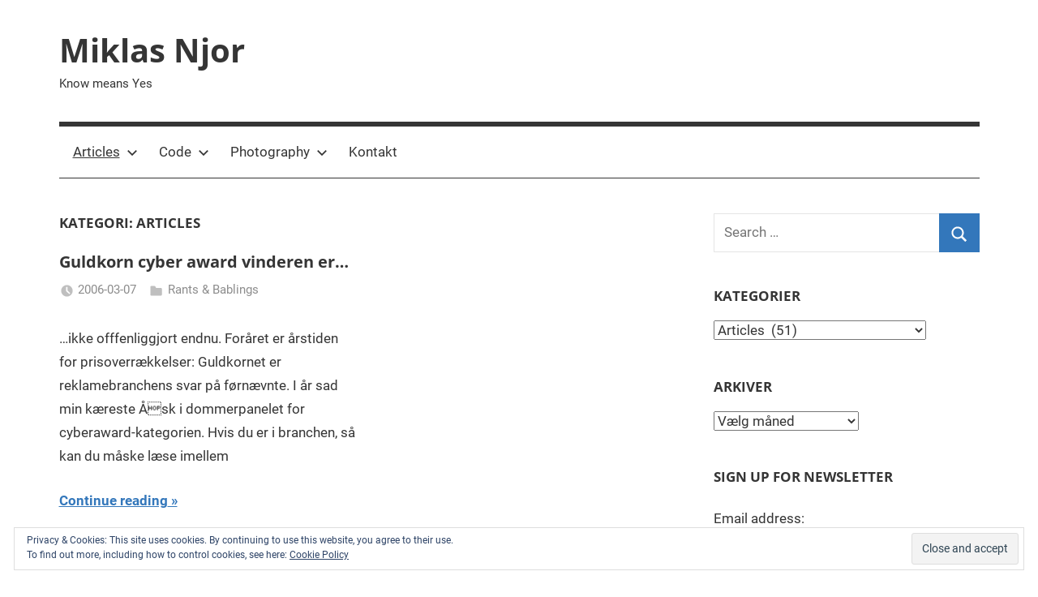

--- FILE ---
content_type: text/html; charset=UTF-8
request_url: https://miklasnjor.com/articles/page/2/
body_size: 8263
content:
<!DOCTYPE html><html
lang=da-DK prefix="og: http://ogp.me/ns# fb: http://ogp.me/ns/fb#"><head><meta
charset="UTF-8"><title>Articles &#124; Page 2 of 2 &#124; Miklas Njor</title><meta
name="robots" content="index,follow"><meta
name="googlebot" content="index,follow,max-snippet:-1,max-image-preview:large,max-video-preview:-1"><meta
name="bingbot" content="index,follow,max-snippet:-1,max-image-preview:large,max-video-preview:-1"><meta
name="description" content="Artikler om: Articles &#124; Page 2 of 2"><meta
name="keywords" content="Dabitch,reklame"><link
rel=canonical href=https://miklasnjor.com/articles/page/2/ ><link
rel=prev href=https://miklasnjor.com/articles/ ><link
rel=alternate type=application/rss+xml href=https://miklasnjor.com/sitemap.xml><meta
name="dc.language" content="da"><meta
name="dc.language.iso" content="da_DK"><meta
name="dc.publisher" content="Miklas Njor"><meta
name="dc.title" content="Articles &#124; Page 2 of 2 &#124; Miklas Njor"><meta
name="dc.description" content="Artikler om: Articles &#124; Page 2 of 2"><meta
property="og:url" content="https://miklasnjor.com/articles/page/2/"><meta
property="og:title" content="Articles &#124; Page 2 of 2 &#124; Miklas Njor"><meta
property="og:description" content="Artikler om: Articles &#124; Page 2 of 2"><meta
property="og:type" content="website"><meta
property="og:site_name" content="Miklas Njor"><meta
property="og:locale" content="da_DK"><meta
property="twitter:url" content="https://miklasnjor.com/articles/page/2/"><meta
property="twitter:title" content="Articles &#124; Page 2 of 2 &#124; Miklas Njor"><meta
property="twitter:description" content="Artikler om: Articles &#124; Page 2 of 2"><meta
property="twitter:domain" content="Miklas Njor"><meta
property="twitter:card" content="summary_large_image"><meta
property="twitter:creator" content="@iamgoldenboy"><meta
property="twitter:site" content="@iamgoldenboy"><meta
name="viewport" content="width=device-width, initial-scale=1"><link
rel=profile href=https://gmpg.org/xfn/11><link
rel=dns-prefetch href=//secure.gravatar.com><link
rel=dns-prefetch href=//stats.wp.com><link
rel=dns-prefetch href=//widgets.wp.com><link
rel=dns-prefetch href=//s0.wp.com><link
rel=dns-prefetch href=//0.gravatar.com><link
rel=dns-prefetch href=//1.gravatar.com><link
rel=dns-prefetch href=//2.gravatar.com><link
rel=dns-prefetch href=//i0.wp.com><link
rel=dns-prefetch href=//c0.wp.com><link
rel=dns-prefetch href=//www.googletagmanager.com><link
rel=stylesheet href=https://miklasnjor.com/wp-content/cache/minify/7858c.css media=all><link
rel=stylesheet id=wp-block-library-css href=https://c0.wp.com/c/6.4.7/wp-includes/css/dist/block-library/style.min.css type=text/css media=all><style id=wp-block-library-inline-css>.has-text-align-justify{text-align:justify}</style><link
rel=stylesheet id=mediaelement-css href=https://c0.wp.com/c/6.4.7/wp-includes/js/mediaelement/mediaelementplayer-legacy.min.css type=text/css media=all><link
rel=stylesheet id=wp-mediaelement-css href=https://c0.wp.com/c/6.4.7/wp-includes/js/mediaelement/wp-mediaelement.min.css type=text/css media=all><style id=jetpack-sharing-buttons-style-inline-css>.jetpack-sharing-buttons__services-list{display:flex;flex-direction:row;flex-wrap:wrap;gap:0;list-style-type:none;margin:5px;padding:0}.jetpack-sharing-buttons__services-list.has-small-icon-size{font-size:12px}.jetpack-sharing-buttons__services-list.has-normal-icon-size{font-size:16px}.jetpack-sharing-buttons__services-list.has-large-icon-size{font-size:24px}.jetpack-sharing-buttons__services-list.has-huge-icon-size{font-size:36px}@media
print{.jetpack-sharing-buttons__services-list{display:none!important}}.editor-styles-wrapper .wp-block-jetpack-sharing-buttons{gap:0;padding-inline-start:0}ul.jetpack-sharing-buttons__services-list.has-background{padding:1.25em 2.375em}</style><style id=classic-theme-styles-inline-css>/*! This file is auto-generated */
.wp-block-button__link{color:#fff;background-color:#32373c;border-radius:9999px;box-shadow:none;text-decoration:none;padding:calc(.667em + 2px) calc(1.333em + 2px);font-size:1.125em}.wp-block-file__button{background:#32373c;color:#fff;text-decoration:none}</style><style id=global-styles-inline-css>/*<![CDATA[*/body{--wp--preset--color--black:#000;--wp--preset--color--cyan-bluish-gray:#abb8c3;--wp--preset--color--white:#fff;--wp--preset--color--pale-pink:#f78da7;--wp--preset--color--vivid-red:#cf2e2e;--wp--preset--color--luminous-vivid-orange:#ff6900;--wp--preset--color--luminous-vivid-amber:#fcb900;--wp--preset--color--light-green-cyan:#7bdcb5;--wp--preset--color--vivid-green-cyan:#00d084;--wp--preset--color--pale-cyan-blue:#8ed1fc;--wp--preset--color--vivid-cyan-blue:#0693e3;--wp--preset--color--vivid-purple:#9b51e0;--wp--preset--color--primary:#37b;--wp--preset--color--secondary:#0d5195;--wp--preset--color--tertiary:#002b6f;--wp--preset--color--accent:#0d9551;--wp--preset--color--highlight:#bb3353;--wp--preset--color--light-gray:#e5e5e5;--wp--preset--color--gray:#858585;--wp--preset--color--dark-gray:#353535;--wp--preset--gradient--vivid-cyan-blue-to-vivid-purple:linear-gradient(135deg,rgba(6,147,227,1) 0%,rgb(155,81,224) 100%);--wp--preset--gradient--light-green-cyan-to-vivid-green-cyan:linear-gradient(135deg,rgb(122,220,180) 0%,rgb(0,208,130) 100%);--wp--preset--gradient--luminous-vivid-amber-to-luminous-vivid-orange:linear-gradient(135deg,rgba(252,185,0,1) 0%,rgba(255,105,0,1) 100%);--wp--preset--gradient--luminous-vivid-orange-to-vivid-red:linear-gradient(135deg,rgba(255,105,0,1) 0%,rgb(207,46,46) 100%);--wp--preset--gradient--very-light-gray-to-cyan-bluish-gray:linear-gradient(135deg,rgb(238,238,238) 0%,rgb(169,184,195) 100%);--wp--preset--gradient--cool-to-warm-spectrum:linear-gradient(135deg,rgb(74,234,220) 0%,rgb(151,120,209) 20%,rgb(207,42,186) 40%,rgb(238,44,130) 60%,rgb(251,105,98) 80%,rgb(254,248,76) 100%);--wp--preset--gradient--blush-light-purple:linear-gradient(135deg,rgb(255,206,236) 0%,rgb(152,150,240) 100%);--wp--preset--gradient--blush-bordeaux:linear-gradient(135deg,rgb(254,205,165) 0%,rgb(254,45,45) 50%,rgb(107,0,62) 100%);--wp--preset--gradient--luminous-dusk:linear-gradient(135deg,rgb(255,203,112) 0%,rgb(199,81,192) 50%,rgb(65,88,208) 100%);--wp--preset--gradient--pale-ocean:linear-gradient(135deg,rgb(255,245,203) 0%,rgb(182,227,212) 50%,rgb(51,167,181) 100%);--wp--preset--gradient--electric-grass:linear-gradient(135deg,rgb(202,248,128) 0%,rgb(113,206,126) 100%);--wp--preset--gradient--midnight:linear-gradient(135deg,rgb(2,3,129) 0%,rgb(40,116,252) 100%);--wp--preset--font-size--small:13px;--wp--preset--font-size--medium:20px;--wp--preset--font-size--large:36px;--wp--preset--font-size--x-large:42px;--wp--preset--spacing--20:0.44rem;--wp--preset--spacing--30:0.67rem;--wp--preset--spacing--40:1rem;--wp--preset--spacing--50:1.5rem;--wp--preset--spacing--60:2.25rem;--wp--preset--spacing--70:3.38rem;--wp--preset--spacing--80:5.06rem;--wp--preset--shadow--natural:6px 6px 9px rgba(0, 0, 0, 0.2);--wp--preset--shadow--deep:12px 12px 50px rgba(0, 0, 0, 0.4);--wp--preset--shadow--sharp:6px 6px 0px rgba(0, 0, 0, 0.2);--wp--preset--shadow--outlined:6px 6px 0px -3px rgba(255, 255, 255, 1), 6px 6px rgba(0, 0, 0, 1);--wp--preset--shadow--crisp:6px 6px 0px rgba(0, 0, 0, 1)}:where(.is-layout-flex){gap:0.5em}:where(.is-layout-grid){gap:0.5em}body .is-layout-flow>.alignleft{float:left;margin-inline-start:0;margin-inline-end:2em}body .is-layout-flow>.alignright{float:right;margin-inline-start:2em;margin-inline-end:0}body .is-layout-flow>.aligncenter{margin-left:auto !important;margin-right:auto !important}body .is-layout-constrained>.alignleft{float:left;margin-inline-start:0;margin-inline-end:2em}body .is-layout-constrained>.alignright{float:right;margin-inline-start:2em;margin-inline-end:0}body .is-layout-constrained>.aligncenter{margin-left:auto !important;margin-right:auto !important}body .is-layout-constrained>:where(:not(.alignleft):not(.alignright):not(.alignfull)){max-width:var(--wp--style--global--content-size);margin-left:auto !important;margin-right:auto !important}body .is-layout-constrained>.alignwide{max-width:var(--wp--style--global--wide-size)}body .is-layout-flex{display:flex}body .is-layout-flex{flex-wrap:wrap;align-items:center}body .is-layout-flex>*{margin:0}body .is-layout-grid{display:grid}body .is-layout-grid>*{margin:0}:where(.wp-block-columns.is-layout-flex){gap:2em}:where(.wp-block-columns.is-layout-grid){gap:2em}:where(.wp-block-post-template.is-layout-flex){gap:1.25em}:where(.wp-block-post-template.is-layout-grid){gap:1.25em}.has-black-color{color:var(--wp--preset--color--black) !important}.has-cyan-bluish-gray-color{color:var(--wp--preset--color--cyan-bluish-gray) !important}.has-white-color{color:var(--wp--preset--color--white) !important}.has-pale-pink-color{color:var(--wp--preset--color--pale-pink) !important}.has-vivid-red-color{color:var(--wp--preset--color--vivid-red) !important}.has-luminous-vivid-orange-color{color:var(--wp--preset--color--luminous-vivid-orange) !important}.has-luminous-vivid-amber-color{color:var(--wp--preset--color--luminous-vivid-amber) !important}.has-light-green-cyan-color{color:var(--wp--preset--color--light-green-cyan) !important}.has-vivid-green-cyan-color{color:var(--wp--preset--color--vivid-green-cyan) !important}.has-pale-cyan-blue-color{color:var(--wp--preset--color--pale-cyan-blue) !important}.has-vivid-cyan-blue-color{color:var(--wp--preset--color--vivid-cyan-blue) !important}.has-vivid-purple-color{color:var(--wp--preset--color--vivid-purple) !important}.has-black-background-color{background-color:var(--wp--preset--color--black) !important}.has-cyan-bluish-gray-background-color{background-color:var(--wp--preset--color--cyan-bluish-gray) !important}.has-white-background-color{background-color:var(--wp--preset--color--white) !important}.has-pale-pink-background-color{background-color:var(--wp--preset--color--pale-pink) !important}.has-vivid-red-background-color{background-color:var(--wp--preset--color--vivid-red) !important}.has-luminous-vivid-orange-background-color{background-color:var(--wp--preset--color--luminous-vivid-orange) !important}.has-luminous-vivid-amber-background-color{background-color:var(--wp--preset--color--luminous-vivid-amber) !important}.has-light-green-cyan-background-color{background-color:var(--wp--preset--color--light-green-cyan) !important}.has-vivid-green-cyan-background-color{background-color:var(--wp--preset--color--vivid-green-cyan) !important}.has-pale-cyan-blue-background-color{background-color:var(--wp--preset--color--pale-cyan-blue) !important}.has-vivid-cyan-blue-background-color{background-color:var(--wp--preset--color--vivid-cyan-blue) !important}.has-vivid-purple-background-color{background-color:var(--wp--preset--color--vivid-purple) !important}.has-black-border-color{border-color:var(--wp--preset--color--black) !important}.has-cyan-bluish-gray-border-color{border-color:var(--wp--preset--color--cyan-bluish-gray) !important}.has-white-border-color{border-color:var(--wp--preset--color--white) !important}.has-pale-pink-border-color{border-color:var(--wp--preset--color--pale-pink) !important}.has-vivid-red-border-color{border-color:var(--wp--preset--color--vivid-red) !important}.has-luminous-vivid-orange-border-color{border-color:var(--wp--preset--color--luminous-vivid-orange) !important}.has-luminous-vivid-amber-border-color{border-color:var(--wp--preset--color--luminous-vivid-amber) !important}.has-light-green-cyan-border-color{border-color:var(--wp--preset--color--light-green-cyan) !important}.has-vivid-green-cyan-border-color{border-color:var(--wp--preset--color--vivid-green-cyan) !important}.has-pale-cyan-blue-border-color{border-color:var(--wp--preset--color--pale-cyan-blue) !important}.has-vivid-cyan-blue-border-color{border-color:var(--wp--preset--color--vivid-cyan-blue) !important}.has-vivid-purple-border-color{border-color:var(--wp--preset--color--vivid-purple) !important}.has-vivid-cyan-blue-to-vivid-purple-gradient-background{background:var(--wp--preset--gradient--vivid-cyan-blue-to-vivid-purple) !important}.has-light-green-cyan-to-vivid-green-cyan-gradient-background{background:var(--wp--preset--gradient--light-green-cyan-to-vivid-green-cyan) !important}.has-luminous-vivid-amber-to-luminous-vivid-orange-gradient-background{background:var(--wp--preset--gradient--luminous-vivid-amber-to-luminous-vivid-orange) !important}.has-luminous-vivid-orange-to-vivid-red-gradient-background{background:var(--wp--preset--gradient--luminous-vivid-orange-to-vivid-red) !important}.has-very-light-gray-to-cyan-bluish-gray-gradient-background{background:var(--wp--preset--gradient--very-light-gray-to-cyan-bluish-gray) !important}.has-cool-to-warm-spectrum-gradient-background{background:var(--wp--preset--gradient--cool-to-warm-spectrum) !important}.has-blush-light-purple-gradient-background{background:var(--wp--preset--gradient--blush-light-purple) !important}.has-blush-bordeaux-gradient-background{background:var(--wp--preset--gradient--blush-bordeaux) !important}.has-luminous-dusk-gradient-background{background:var(--wp--preset--gradient--luminous-dusk) !important}.has-pale-ocean-gradient-background{background:var(--wp--preset--gradient--pale-ocean) !important}.has-electric-grass-gradient-background{background:var(--wp--preset--gradient--electric-grass) !important}.has-midnight-gradient-background{background:var(--wp--preset--gradient--midnight) !important}.has-small-font-size{font-size:var(--wp--preset--font-size--small) !important}.has-medium-font-size{font-size:var(--wp--preset--font-size--medium) !important}.has-large-font-size{font-size:var(--wp--preset--font-size--large) !important}.has-x-large-font-size{font-size:var(--wp--preset--font-size--x-large) !important}.wp-block-navigation a:where(:not(.wp-element-button)){color:inherit}:where(.wp-block-post-template.is-layout-flex){gap:1.25em}:where(.wp-block-post-template.is-layout-grid){gap:1.25em}:where(.wp-block-columns.is-layout-flex){gap:2em}:where(.wp-block-columns.is-layout-grid){gap:2em}.wp-block-pullquote{font-size:1.5em;line-height:1.6}/*]]>*/</style><link
rel=stylesheet href=https://miklasnjor.com/wp-content/cache/minify/8f3d0.css media=all><link
rel=stylesheet id=jetpack_css-css href=https://c0.wp.com/p/jetpack/13.2.3/css/jetpack.css type=text/css media=all> <script async src=https://miklasnjor.com/wp-content/cache/minify/3e61a.js></script> <meta
name="generator" content="Site Kit by Google 1.123.0"> <script type=application/ld+json>[{"@context":"http:\/\/schema.org\/","@type":"WPHeader","url":"","headline":"Kategori: Articles","description":""},{"@context":"http:\/\/schema.org\/","@type":"WPFooter","url":"","headline":"Kategori: Articles","description":""}]</script>  <script type=application/ld+json>{"@context":"https:\/\/schema.org\/","@type":"CollectionPage","headline":"Articles Category","description":"","url":"https:\/\/miklasnjor.com\/articles\/rants-bablings\/","sameAs":[],"hasPart":[{"@context":"https:\/\/schema.org\/","@type":"BlogPosting","mainEntityOfPage":{"@type":"WebPage","@id":"https:\/\/miklasnjor.com\/articles\/rants-bablings\/oscar-bodil-og-guldkorn\/"},"url":"https:\/\/miklasnjor.com\/articles\/rants-bablings\/oscar-bodil-og-guldkorn\/","headline":"Guldkorn cyber award vinderen er...","datePublished":"2006-03-07T00:00:00+01:00","dateModified":"2017-12-28T22:27:18+01:00","publisher":{"@type":"Organization","@id":"https:\/\/miklasnjor.com\/#organization","name":"Miklas Njor","logo":{"@type":"ImageObject","url":"https:\/\/miklasnjor.com\/wp-content\/uploads\/2017\/12\/miklas_njor_logo_200-160x160-1-e1514249498144.gif","width":600,"height":60}},"articleSection":"Rants &amp; Bablings","keywords":"Dabitch, reklame","description":"...ikke offfenliggjort endnu. Foråret er årstiden for prisoverrækkelser: Guldkornet er reklamebranchens svar på førnævnte. I år sad min kæreste Åsk i dommerpanelet for cyberaward-kategorien. Hvis du er i branchen, så kan du måske læse imellem linierne og se hvem der vandt. Kig med i hendes reportage fra dagen.","author":{"@type":"Person","name":"Miklas Njor","url":"https:\/\/miklasnjor.com\/author\/mikkersadmin\/","image":{"@type":"ImageObject","url":"https:\/\/secure.gravatar.com\/avatar\/4632acc818e20f5515ff1e22df9c0d18?s=96&d=mm&r=g","height":96,"width":96},"sameAs":["https:\/\/twitter.com\/iamgoldenboy"]},"commentCount":"0"}]}</script> <style>img#wpstats{display:none}</style><meta
name="generator" content="Elementor 3.20.2; features: e_optimized_assets_loading, additional_custom_breakpoints, block_editor_assets_optimize, e_image_loading_optimization; settings: css_print_method-external, google_font-enabled, font_display-auto"><style>.broken_link,a.broken_link{text-decoration:line-through}</style><link
rel=icon href="https://i0.wp.com/miklasnjor.com/wp-content/uploads/2017/12/cropped-miklas_njor_logo_200-160x160.gif?fit=32%2C32&#038;ssl=1" sizes=32x32><link
rel=icon href="https://i0.wp.com/miklasnjor.com/wp-content/uploads/2017/12/cropped-miklas_njor_logo_200-160x160.gif?fit=192%2C192&#038;ssl=1" sizes=192x192><link
rel=apple-touch-icon href="https://i0.wp.com/miklasnjor.com/wp-content/uploads/2017/12/cropped-miklas_njor_logo_200-160x160.gif?fit=180%2C180&#038;ssl=1"><meta
name="msapplication-TileImage" content="https://i0.wp.com/miklasnjor.com/wp-content/uploads/2017/12/cropped-miklas_njor_logo_200-160x160.gif?fit=270%2C270&#038;ssl=1"></head><body
data-rsssl=1 class="archive paged category category-articles category-201 wp-embed-responsive paged-2 category-paged-2 blog-grid-layout author-hidden elementor-default elementor-kit-">
<noscript><div
class=eucookie style="color:#FFFFFF; background: rgba(0,0,0,0.85) url('https://miklasnjor.com/wp-content/plugins/eu-cookie-law/img/block.png') no-repeat; background-position: -30px -20px; width:100%;height:auto;"><span><b>Indhold ikke tilgængelig.</b><br><small>Accepter venligst cookies ved at trykker på Accepter på den lille banner</small></span></div><div
class=clear></div>
</noscript>
<a
class="skip-link screen-reader-text" href=#content>Skip to content</a><div
id=page class="hfeed site"><header
id=masthead class="site-header clearfix" role=banner><div
class="header-main container clearfix"><div
id=logo class="site-branding clearfix"><p
class=site-title><a
href=https://miklasnjor.com/ rel=home>Miklas Njor</a></p><p
class=site-description>Know means Yes</p></div></div><div
id=main-navigation-wrap class=primary-navigation-wrap>
<button
class="primary-menu-toggle menu-toggle" aria-controls=primary-menu aria-expanded=false >
<svg
class="icon icon-menu" aria-hidden=true role=img> <use
xlink:href=https://miklasnjor.com/wp-content/themes/mercia/assets/icons/genericons-neue.svg#menu></use> </svg><svg
class="icon icon-close" aria-hidden=true role=img> <use
xlink:href=https://miklasnjor.com/wp-content/themes/mercia/assets/icons/genericons-neue.svg#close></use> </svg>		<span
class=menu-toggle-text>Menu</span>
</button><div
class=primary-navigation><nav
id=site-navigation class=main-navigation role=navigation  aria-label="Primary Menu"><ul
id=primary-menu class=menu><li
id=menu-item-485 class="menu-item menu-item-type-taxonomy menu-item-object-category current-menu-item menu-item-has-children menu-item-485"><a
href=https://miklasnjor.com/articles/ aria-current=page>Articles<svg
class="icon icon-expand" aria-hidden=true role=img> <use
xlink:href=https://miklasnjor.com/wp-content/themes/mercia/assets/icons/genericons-neue.svg#expand></use> </svg></a><ul
class=sub-menu>
<li
id=menu-item-486 class="menu-item menu-item-type-taxonomy menu-item-object-category menu-item-486"><a
href=https://miklasnjor.com/articles/computer-science/ >Computer Science</a></li>
<li
id=menu-item-487 class="menu-item menu-item-type-taxonomy menu-item-object-category menu-item-487"><a
href=https://miklasnjor.com/articles/generel-tutorials/ >Generel Tutorials</a></li>
<li
id=menu-item-488 class="menu-item menu-item-type-taxonomy menu-item-object-category menu-item-488"><a
href=https://miklasnjor.com/articles/rants-bablings/ >Rants &#038; Bablings</a></li>
<li
id=menu-item-489 class="menu-item menu-item-type-taxonomy menu-item-object-category menu-item-has-children menu-item-489"><a
href=https://miklasnjor.com/articles/usability-information-architecture/ >UX / IA<svg
class="icon icon-expand" aria-hidden=true role=img> <use
xlink:href=https://miklasnjor.com/wp-content/themes/mercia/assets/icons/genericons-neue.svg#expand></use> </svg></a><ul
class=sub-menu>
<li
id=menu-item-490 class="menu-item menu-item-type-taxonomy menu-item-object-category menu-item-490"><a
href=https://miklasnjor.com/articles/usability-information-architecture/fails/ >Fails</a></li>
<li
id=menu-item-491 class="menu-item menu-item-type-taxonomy menu-item-object-category menu-item-491"><a
href=https://miklasnjor.com/articles/usability-information-architecture/good-examples/ >Good examples</a></li></ul>
</li></ul>
</li>
<li
id=menu-item-492 class="menu-item menu-item-type-taxonomy menu-item-object-category menu-item-has-children menu-item-492"><a
href=https://miklasnjor.com/code/ >Code<svg
class="icon icon-expand" aria-hidden=true role=img> <use
xlink:href=https://miklasnjor.com/wp-content/themes/mercia/assets/icons/genericons-neue.svg#expand></use> </svg></a><ul
class=sub-menu>
<li
id=menu-item-493 class="menu-item menu-item-type-taxonomy menu-item-object-category menu-item-493"><a
href=https://miklasnjor.com/code/python/ >Python</a></li>
<li
id=menu-item-494 class="menu-item menu-item-type-taxonomy menu-item-object-category menu-item-494"><a
href=https://miklasnjor.com/code/web-tutorials/ >Web Tutorials</a></li></ul>
</li>
<li
id=menu-item-495 class="menu-item menu-item-type-taxonomy menu-item-object-category menu-item-has-children menu-item-495"><a
href=https://miklasnjor.com/photography/ >Photography<svg
class="icon icon-expand" aria-hidden=true role=img> <use
xlink:href=https://miklasnjor.com/wp-content/themes/mercia/assets/icons/genericons-neue.svg#expand></use> </svg></a><ul
class=sub-menu>
<li
id=menu-item-496 class="menu-item menu-item-type-taxonomy menu-item-object-category menu-item-496"><a
href=https://miklasnjor.com/photography/conceptual-photography/ >Conceptual Photography</a></li>
<li
id=menu-item-497 class="menu-item menu-item-type-taxonomy menu-item-object-category menu-item-497"><a
href=https://miklasnjor.com/articles/photo-tutorials/ >Photo Tutorials</a></li>
<li
id=menu-item-498 class="menu-item menu-item-type-taxonomy menu-item-object-category menu-item-498"><a
href=https://miklasnjor.com/photography/photography-portraits/ >Portraits</a></li>
<li
id=menu-item-499 class="menu-item menu-item-type-taxonomy menu-item-object-category menu-item-499"><a
href=https://miklasnjor.com/photography/product-photography/ >Product Photography</a></li>
<li
id=menu-item-500 class="menu-item menu-item-type-taxonomy menu-item-object-category menu-item-500"><a
href=https://miklasnjor.com/photography/single-photos/ >Single Photos</a></li></ul>
</li>
<li
id=menu-item-2845 class="menu-item menu-item-type-post_type menu-item-object-page menu-item-privacy-policy menu-item-2845"><a
rel=privacy-policy href=https://miklasnjor.com/kontakt/ >Kontakt</a></li></ul></nav></div></div></header><div
id=content class="site-content container clearfix"><section
id=primary class="content-archive content-area"><main
id=main class=site-main role=main><header
class=page-header><h1 class="archive-title">Kategori: <span>Articles</span></h1></header><div
class=post-wrapper><article
id=post-102 class="post-102 post type-post status-publish format-standard hentry category-rants-bablings tag-dabitch tag-reklame"><div
class=post-content><header
class=entry-header><h2 class="entry-title"><a
href=https://miklasnjor.com/articles/rants-bablings/oscar-bodil-og-guldkorn/ rel=bookmark>Guldkorn cyber award vinderen er&#8230;</a></h2><div
class=entry-meta><span
class=meta-date><svg
class="icon icon-time" aria-hidden=true role=img> <use
xlink:href=https://miklasnjor.com/wp-content/themes/mercia/assets/icons/genericons-neue.svg#time></use> </svg><a
href=https://miklasnjor.com/articles/rants-bablings/oscar-bodil-og-guldkorn/ title=00:00 rel=bookmark><time
class="entry-date published updated" datetime=2006-03-07T00:00:00+01:00>2006-03-07</time></a></span><span
class=meta-author> <svg
class="icon icon-user" aria-hidden=true role=img> <use
xlink:href=https://miklasnjor.com/wp-content/themes/mercia/assets/icons/genericons-neue.svg#user></use> </svg><span
class="author vcard"><a
class="url fn n" href=https://miklasnjor.com/author/mikkersadmin/ title="View all posts by Miklas Njor" rel=author>Miklas Njor</a></span></span><span
class=meta-category> <svg
class="icon icon-category" aria-hidden=true role=img> <use
xlink:href=https://miklasnjor.com/wp-content/themes/mercia/assets/icons/genericons-neue.svg#category></use> </svg><a
href=https://miklasnjor.com/articles/rants-bablings/ rel="category tag">Rants &amp; Bablings</a></span></div></header><div
class="entry-content entry-excerpt clearfix"><p>&#8230;ikke offfenliggjort endnu. Foråret er årstiden for prisoverrækkelser: Guldkornet er reklamebranchens svar på førnævnte. I år sad min kæreste Åsk i dommerpanelet for cyberaward-kategorien. Hvis du er i branchen, så kan du måske læse imellem</p>
<a
href=https://miklasnjor.com/articles/rants-bablings/oscar-bodil-og-guldkorn/ class=more-link>Continue reading</a></div></div></article></div><nav
class="navigation pagination" aria-label=Indlæg><h2 class="screen-reader-text">Navigation til indlæg</h2><div
class=nav-links><a
class="prev page-numbers" href=https://miklasnjor.com/articles/ >&laquo;<span
class=screen-reader-text>Previous Posts</span></a>
<a
class=page-numbers href=https://miklasnjor.com/articles/ >1</a>
<span
aria-current=page class="page-numbers current">2</span></div></nav></main></section><section
id=secondary class="sidebar widget-area clearfix" role=complementary><section
id=search-2 class="widget widget_search"><form
role=search method=get class=search-form action=https://miklasnjor.com/ >
<label>
<span
class=screen-reader-text>Search for:</span>
<input
type=search class=search-field
placeholder="Search &hellip;"
value name=s
title="Search for:">
</label>
<button
type=submit class=search-submit>
<svg
class="icon icon-search" aria-hidden=true role=img> <use
xlink:href=https://miklasnjor.com/wp-content/themes/mercia/assets/icons/genericons-neue.svg#search></use> </svg>		<span
class=screen-reader-text>Search</span>
</button></form></section><section
id=categories-2 class="widget widget_categories"><h4 class="widget-title">Kategorier</h4><form
action=https://miklasnjor.com method=get><label
class=screen-reader-text for=cat>Kategorier</label><select
name=cat id=cat class=postform><option
value=-1>Vælg kategori</option><option
class=level-0 value=201 selected=selected>Articles&nbsp;&nbsp;(51)</option><option
class=level-1 value=6>&nbsp;&nbsp;&nbsp;Computer Science&nbsp;&nbsp;(5)</option><option
class=level-1 value=110>&nbsp;&nbsp;&nbsp;Generel Tutorials&nbsp;&nbsp;(1)</option><option
class=level-1 value=108>&nbsp;&nbsp;&nbsp;Photo Tutorials&nbsp;&nbsp;(4)</option><option
class=level-1 value=28>&nbsp;&nbsp;&nbsp;Rants &amp; Bablings&nbsp;&nbsp;(29)</option><option
class=level-1 value=200>&nbsp;&nbsp;&nbsp;UX / IA&nbsp;&nbsp;(12)</option><option
class=level-2 value=160>&nbsp;&nbsp;&nbsp;&nbsp;&nbsp;&nbsp;Fails&nbsp;&nbsp;(4)</option><option
class=level-2 value=114>&nbsp;&nbsp;&nbsp;&nbsp;&nbsp;&nbsp;Good examples&nbsp;&nbsp;(3)</option><option
class=level-0 value=199>Code&nbsp;&nbsp;(9)</option><option
class=level-1 value=112>&nbsp;&nbsp;&nbsp;Python&nbsp;&nbsp;(2)</option><option
class=level-1 value=103>&nbsp;&nbsp;&nbsp;Web Tutorials&nbsp;&nbsp;(7)</option><option
class=level-0 value=198>Photography&nbsp;&nbsp;(120)</option><option
class=level-1 value=7>&nbsp;&nbsp;&nbsp;Conceptual Photography&nbsp;&nbsp;(10)</option><option
class=level-1 value=13>&nbsp;&nbsp;&nbsp;Portraits&nbsp;&nbsp;(49)</option><option
class=level-1 value=23>&nbsp;&nbsp;&nbsp;Product Photography&nbsp;&nbsp;(9)</option><option
class=level-1 value=53>&nbsp;&nbsp;&nbsp;Single Photos&nbsp;&nbsp;(52)</option><option
class=level-0 value=52>Selected Tweets&nbsp;&nbsp;(19)</option>
</select></form></section><section
id=archives-2 class="widget widget_archive"><h4 class="widget-title">Arkiver</h4>		<label
class=screen-reader-text for=archives-dropdown-2>Arkiver</label>
<select
id=archives-dropdown-2 name=archive-dropdown><option
value>Vælg måned</option><option
value=https://miklasnjor.com/2017/12/ > december 2017 &nbsp;(7)</option><option
value=https://miklasnjor.com/2016/03/ > marts 2016 &nbsp;(1)</option><option
value=https://miklasnjor.com/2016/02/ > februar 2016 &nbsp;(1)</option><option
value=https://miklasnjor.com/2015/12/ > december 2015 &nbsp;(1)</option><option
value=https://miklasnjor.com/2015/08/ > august 2015 &nbsp;(2)</option><option
value=https://miklasnjor.com/2015/06/ > juni 2015 &nbsp;(3)</option><option
value=https://miklasnjor.com/2015/01/ > januar 2015 &nbsp;(2)</option><option
value=https://miklasnjor.com/2014/10/ > oktober 2014 &nbsp;(1)</option><option
value=https://miklasnjor.com/2014/09/ > september 2014 &nbsp;(1)</option><option
value=https://miklasnjor.com/2014/05/ > maj 2014 &nbsp;(1)</option><option
value=https://miklasnjor.com/2014/03/ > marts 2014 &nbsp;(1)</option><option
value=https://miklasnjor.com/2013/10/ > oktober 2013 &nbsp;(1)</option><option
value=https://miklasnjor.com/2012/11/ > november 2012 &nbsp;(1)</option><option
value=https://miklasnjor.com/2012/07/ > juli 2012 &nbsp;(1)</option><option
value=https://miklasnjor.com/2012/06/ > juni 2012 &nbsp;(1)</option><option
value=https://miklasnjor.com/2012/04/ > april 2012 &nbsp;(1)</option><option
value=https://miklasnjor.com/2011/11/ > november 2011 &nbsp;(1)</option><option
value=https://miklasnjor.com/2011/10/ > oktober 2011 &nbsp;(1)</option><option
value=https://miklasnjor.com/2011/07/ > juli 2011 &nbsp;(1)</option><option
value=https://miklasnjor.com/2011/06/ > juni 2011 &nbsp;(4)</option><option
value=https://miklasnjor.com/2011/05/ > maj 2011 &nbsp;(3)</option><option
value=https://miklasnjor.com/2011/04/ > april 2011 &nbsp;(1)</option><option
value=https://miklasnjor.com/2011/03/ > marts 2011 &nbsp;(2)</option><option
value=https://miklasnjor.com/2011/02/ > februar 2011 &nbsp;(1)</option><option
value=https://miklasnjor.com/2011/01/ > januar 2011 &nbsp;(2)</option><option
value=https://miklasnjor.com/2010/12/ > december 2010 &nbsp;(1)</option><option
value=https://miklasnjor.com/2010/10/ > oktober 2010 &nbsp;(1)</option><option
value=https://miklasnjor.com/2010/08/ > august 2010 &nbsp;(1)</option><option
value=https://miklasnjor.com/2010/07/ > juli 2010 &nbsp;(2)</option><option
value=https://miklasnjor.com/2010/05/ > maj 2010 &nbsp;(3)</option><option
value=https://miklasnjor.com/2010/04/ > april 2010 &nbsp;(2)</option><option
value=https://miklasnjor.com/2010/03/ > marts 2010 &nbsp;(2)</option><option
value=https://miklasnjor.com/2010/01/ > januar 2010 &nbsp;(2)</option><option
value=https://miklasnjor.com/2009/12/ > december 2009 &nbsp;(1)</option><option
value=https://miklasnjor.com/2009/11/ > november 2009 &nbsp;(1)</option><option
value=https://miklasnjor.com/2009/09/ > september 2009 &nbsp;(2)</option><option
value=https://miklasnjor.com/2009/08/ > august 2009 &nbsp;(2)</option><option
value=https://miklasnjor.com/2009/07/ > juli 2009 &nbsp;(1)</option><option
value=https://miklasnjor.com/2009/05/ > maj 2009 &nbsp;(102)</option><option
value=https://miklasnjor.com/2008/07/ > juli 2008 &nbsp;(4)</option><option
value=https://miklasnjor.com/2007/09/ > september 2007 &nbsp;(3)</option><option
value=https://miklasnjor.com/2007/07/ > juli 2007 &nbsp;(2)</option><option
value=https://miklasnjor.com/2007/06/ > juni 2007 &nbsp;(3)</option><option
value=https://miklasnjor.com/2006/05/ > maj 2006 &nbsp;(2)</option><option
value=https://miklasnjor.com/2006/03/ > marts 2006 &nbsp;(11)</option><option
value=https://miklasnjor.com/2000/01/ > januar 2000 &nbsp;(1)</option><option
value=https://miklasnjor.com/1999/12/ > december 1999 &nbsp;(1)</option><option
value=https://miklasnjor.com/1999/05/ > maj 1999 &nbsp;(1)</option><option
value=https://miklasnjor.com/1999/04/ > april 1999 &nbsp;(8)</option><option
value=https://miklasnjor.com/1999/03/ > marts 1999 &nbsp;(1)</option><option
value=https://miklasnjor.com/1999/02/ > februar 1999 &nbsp;(5)</option><option
value=https://miklasnjor.com/1998/04/ > april 1998 &nbsp;(2)</option></select></section><section
id=mc4wp_form_widget-3 class="widget widget_mc4wp_form_widget"><h4 class="widget-title">Sign up for newsletter</h4><form
id=mc4wp-form-1 class="mc4wp-form mc4wp-form-2847" method=post data-id=2847 data-name="Signup Mailchimp" ><div
class=mc4wp-form-fields><p>
<label>Email address: </label>
<input
type=email name=EMAIL placeholder="Your email address" required></p><p>
<input
type=submit value="Sign up"></p></div><label
style="display: none !important;">Leave this field empty if you're human: <input
type=text name=_mc4wp_honeypot value tabindex=-1 autocomplete=off></label><input
type=hidden name=_mc4wp_timestamp value=1769425719><input
type=hidden name=_mc4wp_form_id value=2847><input
type=hidden name=_mc4wp_form_element_id value=mc4wp-form-1><div
class=mc4wp-response></div></form></section><section
id=search-2 class="widget widget_search"><form
role=search method=get class=search-form action=https://miklasnjor.com/ >
<label>
<span
class=screen-reader-text>Search for:</span>
<input
type=search class=search-field
placeholder="Search &hellip;"
value name=s
title="Search for:">
</label>
<button
type=submit class=search-submit>
<svg
class="icon icon-search" aria-hidden=true role=img> <use
xlink:href=https://miklasnjor.com/wp-content/themes/mercia/assets/icons/genericons-neue.svg#search></use> </svg>		<span
class=screen-reader-text>Search</span>
</button></form></section><section
id=recent-posts-2 class="widget widget_recent_entries"><h4 class="widget-title">Seneste indlæg</h4><ul>
<li>
<a
href=https://miklasnjor.com/articles/usability-information-architecture/stockholm-pissoir/ >Stockholm Pissoir</a>
<span
class=post-date>2017-12-27</span>
</li>
<li>
<a
href=https://miklasnjor.com/articles/usability-information-architecture/milk-carton-expirery-date-checkbox/ >When was it opened?</a>
<span
class=post-date>2017-12-27</span>
</li>
<li>
<a
href=https://miklasnjor.com/articles/usability-information-architecture/fails/be-an-apple-cover/ >Be an apple&#8230;</a>
<span
class=post-date>2017-12-27</span>
</li></ul></section><section
id=archives-2 class="widget widget_archive"><h4 class="widget-title">Arkiver</h4>		<label
class=screen-reader-text for=archives-dropdown-2>Arkiver</label>
<select
id=archives-dropdown-2 name=archive-dropdown><option
value>Vælg måned</option><option
value=https://miklasnjor.com/2017/12/ > december 2017 &nbsp;(7)</option><option
value=https://miklasnjor.com/2016/03/ > marts 2016 &nbsp;(1)</option><option
value=https://miklasnjor.com/2016/02/ > februar 2016 &nbsp;(1)</option><option
value=https://miklasnjor.com/2015/12/ > december 2015 &nbsp;(1)</option><option
value=https://miklasnjor.com/2015/08/ > august 2015 &nbsp;(2)</option><option
value=https://miklasnjor.com/2015/06/ > juni 2015 &nbsp;(3)</option><option
value=https://miklasnjor.com/2015/01/ > januar 2015 &nbsp;(2)</option><option
value=https://miklasnjor.com/2014/10/ > oktober 2014 &nbsp;(1)</option><option
value=https://miklasnjor.com/2014/09/ > september 2014 &nbsp;(1)</option><option
value=https://miklasnjor.com/2014/05/ > maj 2014 &nbsp;(1)</option><option
value=https://miklasnjor.com/2014/03/ > marts 2014 &nbsp;(1)</option><option
value=https://miklasnjor.com/2013/10/ > oktober 2013 &nbsp;(1)</option><option
value=https://miklasnjor.com/2012/11/ > november 2012 &nbsp;(1)</option><option
value=https://miklasnjor.com/2012/07/ > juli 2012 &nbsp;(1)</option><option
value=https://miklasnjor.com/2012/06/ > juni 2012 &nbsp;(1)</option><option
value=https://miklasnjor.com/2012/04/ > april 2012 &nbsp;(1)</option><option
value=https://miklasnjor.com/2011/11/ > november 2011 &nbsp;(1)</option><option
value=https://miklasnjor.com/2011/10/ > oktober 2011 &nbsp;(1)</option><option
value=https://miklasnjor.com/2011/07/ > juli 2011 &nbsp;(1)</option><option
value=https://miklasnjor.com/2011/06/ > juni 2011 &nbsp;(4)</option><option
value=https://miklasnjor.com/2011/05/ > maj 2011 &nbsp;(3)</option><option
value=https://miklasnjor.com/2011/04/ > april 2011 &nbsp;(1)</option><option
value=https://miklasnjor.com/2011/03/ > marts 2011 &nbsp;(2)</option><option
value=https://miklasnjor.com/2011/02/ > februar 2011 &nbsp;(1)</option><option
value=https://miklasnjor.com/2011/01/ > januar 2011 &nbsp;(2)</option><option
value=https://miklasnjor.com/2010/12/ > december 2010 &nbsp;(1)</option><option
value=https://miklasnjor.com/2010/10/ > oktober 2010 &nbsp;(1)</option><option
value=https://miklasnjor.com/2010/08/ > august 2010 &nbsp;(1)</option><option
value=https://miklasnjor.com/2010/07/ > juli 2010 &nbsp;(2)</option><option
value=https://miklasnjor.com/2010/05/ > maj 2010 &nbsp;(3)</option><option
value=https://miklasnjor.com/2010/04/ > april 2010 &nbsp;(2)</option><option
value=https://miklasnjor.com/2010/03/ > marts 2010 &nbsp;(2)</option><option
value=https://miklasnjor.com/2010/01/ > januar 2010 &nbsp;(2)</option><option
value=https://miklasnjor.com/2009/12/ > december 2009 &nbsp;(1)</option><option
value=https://miklasnjor.com/2009/11/ > november 2009 &nbsp;(1)</option><option
value=https://miklasnjor.com/2009/09/ > september 2009 &nbsp;(2)</option><option
value=https://miklasnjor.com/2009/08/ > august 2009 &nbsp;(2)</option><option
value=https://miklasnjor.com/2009/07/ > juli 2009 &nbsp;(1)</option><option
value=https://miklasnjor.com/2009/05/ > maj 2009 &nbsp;(102)</option><option
value=https://miklasnjor.com/2008/07/ > juli 2008 &nbsp;(4)</option><option
value=https://miklasnjor.com/2007/09/ > september 2007 &nbsp;(3)</option><option
value=https://miklasnjor.com/2007/07/ > juli 2007 &nbsp;(2)</option><option
value=https://miklasnjor.com/2007/06/ > juni 2007 &nbsp;(3)</option><option
value=https://miklasnjor.com/2006/05/ > maj 2006 &nbsp;(2)</option><option
value=https://miklasnjor.com/2006/03/ > marts 2006 &nbsp;(11)</option><option
value=https://miklasnjor.com/2000/01/ > januar 2000 &nbsp;(1)</option><option
value=https://miklasnjor.com/1999/12/ > december 1999 &nbsp;(1)</option><option
value=https://miklasnjor.com/1999/05/ > maj 1999 &nbsp;(1)</option><option
value=https://miklasnjor.com/1999/04/ > april 1999 &nbsp;(8)</option><option
value=https://miklasnjor.com/1999/03/ > marts 1999 &nbsp;(1)</option><option
value=https://miklasnjor.com/1999/02/ > februar 1999 &nbsp;(5)</option><option
value=https://miklasnjor.com/1998/04/ > april 1998 &nbsp;(2)</option></select></section><section
id=categories-2 class="widget widget_categories"><h4 class="widget-title">Kategorier</h4><form
action=https://miklasnjor.com method=get><label
class=screen-reader-text for=categories-dropdown-2>Kategorier</label><select
name=cat id=categories-dropdown-2 class=postform><option
value=-1>Vælg kategori</option><option
class=level-0 value=201 selected=selected>Articles&nbsp;&nbsp;(51)</option><option
class=level-1 value=6>&nbsp;&nbsp;&nbsp;Computer Science&nbsp;&nbsp;(5)</option><option
class=level-1 value=110>&nbsp;&nbsp;&nbsp;Generel Tutorials&nbsp;&nbsp;(1)</option><option
class=level-1 value=108>&nbsp;&nbsp;&nbsp;Photo Tutorials&nbsp;&nbsp;(4)</option><option
class=level-1 value=28>&nbsp;&nbsp;&nbsp;Rants &amp; Bablings&nbsp;&nbsp;(29)</option><option
class=level-1 value=200>&nbsp;&nbsp;&nbsp;UX / IA&nbsp;&nbsp;(12)</option><option
class=level-2 value=160>&nbsp;&nbsp;&nbsp;&nbsp;&nbsp;&nbsp;Fails&nbsp;&nbsp;(4)</option><option
class=level-2 value=114>&nbsp;&nbsp;&nbsp;&nbsp;&nbsp;&nbsp;Good examples&nbsp;&nbsp;(3)</option><option
class=level-0 value=199>Code&nbsp;&nbsp;(9)</option><option
class=level-1 value=112>&nbsp;&nbsp;&nbsp;Python&nbsp;&nbsp;(2)</option><option
class=level-1 value=103>&nbsp;&nbsp;&nbsp;Web Tutorials&nbsp;&nbsp;(7)</option><option
class=level-0 value=198>Photography&nbsp;&nbsp;(120)</option><option
class=level-1 value=7>&nbsp;&nbsp;&nbsp;Conceptual Photography&nbsp;&nbsp;(10)</option><option
class=level-1 value=13>&nbsp;&nbsp;&nbsp;Portraits&nbsp;&nbsp;(49)</option><option
class=level-1 value=23>&nbsp;&nbsp;&nbsp;Product Photography&nbsp;&nbsp;(9)</option><option
class=level-1 value=53>&nbsp;&nbsp;&nbsp;Single Photos&nbsp;&nbsp;(52)</option><option
class=level-0 value=52>Selected Tweets&nbsp;&nbsp;(19)</option>
</select></form></section><section
id=eu_cookie_law_widget-3 class="widget widget_eu_cookie_law_widget"><div
class=hide-on-button
data-hide-timeout=30
data-consent-expiration=180
id=eu-cookie-law
><form
method=post>
<input
type=submit value="Close and accept" class=accept></form>Privacy &amp; Cookies: This site uses cookies. By continuing to use this website, you agree to their use. <br>
To find out more, including how to control cookies, see here:
<a
href=https://miklasnjor.com/kontakt/ rel>
Cookie Policy	</a></div></section></section></div><div
id=footer class=footer-wrap><footer
id=colophon class="site-footer container clearfix" role=contentinfo><div
id=footer-line class=site-info>
<span
class=credit-link>
WordPress Theme: Mercia by ThemeZee.	</span></div></footer></div></div><link
rel=stylesheet href=https://miklasnjor.com/wp-content/cache/minify/b0e21.css media=all> <script async src=https://miklasnjor.com/wp-content/cache/minify/218bd.js></script> <script id=contact-form-7-js-extra>var wpcf7={"api":{"root":"https:\/\/miklasnjor.com\/wp-json\/","namespace":"contact-form-7\/v1"},"cached":"1"};</script> <script async src=https://miklasnjor.com/wp-content/cache/minify/b68ea.js></script> <script id=mercia-navigation-js-extra>/*<![CDATA[*/var merciaScreenReaderText={"expand":"Expand child menu","collapse":"Collapse child menu","icon":"<svg class=\"icon icon-expand\" aria-hidden=\"true\" role=\"img\"> <use xlink:href=\"https:\/\/miklasnjor.com\/wp-content\/themes\/mercia\/assets\/icons\/genericons-neue.svg#expand\"><\/use> <\/svg>"};/*]]>*/</script> <script async src=https://miklasnjor.com/wp-content/cache/minify/6cc4c.js></script> <script src=https://c0.wp.com/p/jetpack/13.2.3/_inc/build/widgets/eu-cookie-law/eu-cookie-law.min.js id=eu-cookie-law-script-js></script> <script src=https://stats.wp.com/e-202605.js id=jetpack-stats-js data-wp-strategy=defer></script> <script id=jetpack-stats-js-after>_stq=window._stq||[];_stq.push(["view",JSON.parse("{\"v\":\"ext\",\"blog\":\"7577781\",\"post\":\"0\",\"tz\":\"1\",\"srv\":\"miklasnjor.com\",\"j\":\"1:13.2.3\"}")]);_stq.push(["clickTrackerInit","7577781","0"]);</script> <script src=https://c0.wp.com/c/6.4.7/wp-includes/js/jquery/jquery.min.js id=jquery-core-js></script> <script id=eucookielaw-scripts-js-extra>var eucookielaw_data={"euCookieSet":"","autoBlock":"1","expireTimer":"30","scrollConsent":"0","networkShareURL":"","isCookiePage":"","isRefererWebsite":""};</script> <script async src=https://miklasnjor.com/wp-content/cache/minify/12e73.js></script> <script defer src=https://miklasnjor.com/wp-content/cache/minify/abbed.js></script> <div
class="pea_cook_wrapper pea_cook_bottomright" style="color:#FFFFFF;background:rgb(0,0,0);background: rgba(0,0,0,0.85);"><p>Ved at bruge hjemmesiden accepterer du brugen af cookies <a
style=color:#FFFFFF; href=# id=fom>mere information</a> <button
id=pea_cook_btn class=pea_cook_btn href=#>OK</button></p></div><div
class=pea_cook_more_info_popover><div
class=pea_cook_more_info_popover_inner style="color:#FFFFFF;background-color: rgba(0,0,0,0.9);"><p>Cookie indstillingerne på denne hjemmeside er aktiveret for at give dig den bedste oplevelse. Hvis du fortsætter med at bruge hjemmesiden uden at ændre dine cookie indstillinger eller du klikker Accepter herunder, betragtes dette som din accept</p><p><a
style=color:#FFFFFF; href=# id=pea_close>Luk</a></p></div></div></body></html>

--- FILE ---
content_type: text/css
request_url: https://miklasnjor.com/wp-content/cache/minify/8f3d0.css
body_size: 9497
content:
.wpcf7 .screen-reader-response{position:absolute;overflow:hidden;clip:rect(1px, 1px, 1px, 1px);clip-path:inset(50%);height:1px;width:1px;margin:-1px;padding:0;border:0;word-wrap:normal !important}.wpcf7 form .wpcf7-response-output{margin:2em
0.5em 1em;padding:0.2em 1em;border:2px
solid #00a0d2}.wpcf7 form.init .wpcf7-response-output,
.wpcf7 form.resetting .wpcf7-response-output,
.wpcf7 form.submitting .wpcf7-response-output{display:none}.wpcf7 form.sent .wpcf7-response-output{border-color:#46b450}.wpcf7 form.failed .wpcf7-response-output,
.wpcf7 form.aborted .wpcf7-response-output{border-color:#dc3232}.wpcf7 form.spam .wpcf7-response-output{border-color:#f56e28}.wpcf7 form.invalid .wpcf7-response-output,
.wpcf7 form.unaccepted .wpcf7-response-output,
.wpcf7 form.payment-required .wpcf7-response-output{border-color:#ffb900}.wpcf7-form-control-wrap{position:relative}.wpcf7-not-valid-tip{color:#dc3232;font-size:1em;font-weight:normal;display:block}.use-floating-validation-tip .wpcf7-not-valid-tip{position:relative;top:-2ex;left:1em;z-index:100;border:1px
solid #dc3232;background:#fff;padding: .2em .8em;width:24em}.wpcf7-list-item{display:inline-block;margin:0
0 0 1em}.wpcf7-list-item-label::before,.wpcf7-list-item-label::after{content:" "}.wpcf7-spinner{visibility:hidden;display:inline-block;background-color:#23282d;opacity:0.75;width:24px;height:24px;border:none;border-radius:100%;padding:0;margin:0
24px;position:relative}form.submitting .wpcf7-spinner{visibility:visible}.wpcf7-spinner::before{content:'';position:absolute;background-color:#fbfbfc;top:4px;left:4px;width:6px;height:6px;border:none;border-radius:100%;transform-origin:8px 8px;animation-name:spin;animation-duration:1000ms;animation-timing-function:linear;animation-iteration-count:infinite}@media (prefers-reduced-motion: reduce){.wpcf7-spinner::before{animation-name:blink;animation-duration:2000ms}}@keyframes
spin{from{transform:rotate(0deg)}to{transform:rotate(360deg)}}@keyframes
blink{from{opacity:0}50%{opacity:1}to{opacity:0}}.wpcf7 [inert]{opacity:0.5}.wpcf7 input[type="file"]{cursor:pointer}.wpcf7 input[type="file"]:disabled{cursor:default}.wpcf7 .wpcf7-submit:disabled{cursor:not-allowed}.wpcf7 input[type="url"],
.wpcf7 input[type="email"],
.wpcf7 input[type="tel"]{direction:ltr}.wpcf7-reflection>output{display:list-item;list-style:none}.wpcf7-reflection>output[hidden]{display:none}:root{--primary-color:#37b;--secondary-color:#0d5195;--tertiary-color:#002b6f;--accent-color:#0d9551;--highlight-color:#bb3353;--light-gray-color:#e5e5e5;--gray-color:#858585;--dark-gray-color:#353535;--text-color:#353535;--medium-text-color:rgba(0, 0, 0, 0.45);--light-text-color:rgba(0, 0, 0, 0.25);--dark-border-color:#353535;--medium-border-color:rgba(0, 0, 0, 0.2);--light-border-color:rgba(0, 0, 0, 0.1);--light-background-color:rgba(0, 0, 0, 0.05);--link-color:#37b;--link-hover-color:#353535;--button-color:#37b;--button-text-color:#fff;--button-hover-color:#353535;--button-hover-text-color:#fff;--page-background-color:#fff;--site-title-color:#353535;--site-title-hover-color:#37b;--navi-color:#353535;--navi-hover-color:#37b;--navi-border-color:#353535;--title-color:#353535;--title-hover-color:#37b;--widget-title-color:#353535;--footer-text-color:#353535;--footer-text-hover-color:#37b;--footer-border-color:rgba(0, 0, 0, 0.1);--text-font:"Roboto", arial, helvetica, sans-serif;--title-font:"Open Sans", arial, helvetica, sans-serif;--navi-font:"Roboto", arial, helvetica, sans-serif;--widget-title-font:"Open Sans", arial, helvetica, sans-serif;--title-font-weight:bold;--navi-font-weight:normal;--widget-title-font-weight:bold;--title-text-transform:none;--navi-text-transform:none;--widget-title-text-transform:uppercase;--text-line-height:1.75;--title-line-height:1.4}html{font-family:sans-serif;-webkit-text-size-adjust:100%;-ms-text-size-adjust:100%}body{margin:0}article,aside,details,figcaption,figure,footer,header,main,menu,nav,section,summary{display:block}audio,canvas,progress,video{display:inline-block;vertical-align:baseline}audio:not([controls]){display:none;height:0}[hidden],template{display:none}a{background-color:transparent}a:active,a:hover{outline:0}abbr[title]{border-bottom:1px dotted}b,strong{font-weight:700}dfn{font-style:italic}mark{background:#ff0;color:#000}small{font-size:80%}sub,sup{position:relative;vertical-align:baseline;font-size:75%;line-height:0}sup{top:-0.5em}sub{bottom:-0.25em}img{border:0}svg:not(:root){overflow:hidden}figure{margin:0}hr{box-sizing:content-box;height:0}code,kbd,pre,samp{font-size:1em;font-family:monospace}button,input,optgroup,select,textarea{margin:0;color:inherit;font:inherit}button{overflow:visible}button,select{text-transform:none}button,
html input[type="button"],input[type="reset"],input[type="submit"]{cursor:pointer;-webkit-appearance:button;appearance:button}button[disabled],
html input[disabled]{cursor:default}button::-moz-focus-inner,input::-moz-focus-inner{padding:0;border:0}input{line-height:normal}input[type="checkbox"],input[type="radio"]{box-sizing:border-box;padding:0}input[type="number"]::-webkit-inner-spin-button,input[type="number"]::-webkit-outer-spin-button{height:auto}input[type="search"]{box-sizing:content-box;-webkit-appearance:textfield;appearance:textfield}input[type="search"]::-webkit-search-cancel-button,input[type="search"]::-webkit-search-decoration{-webkit-appearance:none}fieldset{margin:0
2px;padding:0.35em 0.625em 0.75em;border:1px
solid #c0c0c0}legend{padding:0;border:0}textarea{overflow:auto}optgroup{font-weight:700}table{border-spacing:0;border-collapse:collapse}td,th{padding:0}body,button,input,select,textarea{color:#353535;color:var(--text-color);font-size:15px;font-size:0.9375rem;font-family:Roboto,arial,helvetica,sans-serif;font-family:var(--text-font);line-height:1.75;line-height:var(--text-line-height)}h1,h2,h3,h4,h5,h6{clear:both;margin-top:0.75em;margin-bottom:0.75em;line-height:1.4;line-height:var(--title-line-height)}h1{font-size:32px;font-size:2rem}h2{font-size:28px;font-size:1.75rem}h3{font-size:24px;font-size:1.5rem}h4{font-size:20px;font-size:1.25rem}h5{font-size:19px;font-size:1.1875rem}h6{font-size:18px;font-size:1.125rem}p{margin-top:1.5em;margin-bottom:1.5em}dfn,cite,em,i{font-style:italic}address{margin:0
0 1.5em}pre{overflow:auto;margin-top:1.5em;margin-bottom:1.5em;padding:1.5em;max-width:100%;border:1px
solid rgba(0, 0, 0, 0.075);background:none;font-size:15px;font-size:0.9375rem;font-family:"Courier 10 Pitch",Courier,monospace;line-height:1.6}code,kbd,tt,var{font-size:15px;font-size:0.9375rem;font-family:Monaco,Consolas,"Andale Mono","DejaVu Sans Mono",monospace}abbr,acronym{border-bottom:1px dotted #666;cursor:help}mark,ins{text-decoration:none}big{font-size:125%}html{box-sizing:border-box}*,*::before,*::after{box-sizing:inherit}body{background:#fff}blockquote{margin:1.5em 0;padding-left:1.25em;border-left:6px solid;border-color:#353535;border-color:var(--dark-border-color);color:rgba(0, 0, 0, 0.45);color:var(--medium-text-color);font-size:18px;font-size:1.125rem}blockquote cite,
blockquote
small{display:block;margin-top:1em;color:#353535;color:var(--text-color);font-size:16px;font-size:1rem;font-style:normal;line-height:1.75}blockquote cite::before,
blockquote small::before{content:"— "}blockquote>:last-child{margin-bottom:0.5em}hr{margin-top:1.5em;margin-bottom:1.5em;height:1px;border:0;background-color:rgba(0, 0, 0, 0.2);background-color:var(--medium-border-color)}ul,ol{margin:1.5em 0;padding:0
0 0 1.25em}ul{list-style:disc}ol{list-style:decimal}li>ul,li>ol{margin-bottom:0;margin-left:1.5em}dt{font-weight:700}dd{margin:0
0 1.5em}img{max-width:100%;height:auto}table{margin-top:1.5em;margin-bottom:1.5em;width:100%;border:none;table-layout:auto}th,td{padding:0.3em 0.6em;border:1px
solid;border-color:rgba(0, 0, 0, 0.1);border-color:var(--light-border-color)}th{font-weight:400;text-align:initial;background:rgba(0, 0, 0, 0.05)}tfoot
td{background:rgba(0, 0, 0, 0.05)}a{color:#37b;color:var(--link-color);text-decoration:none}a:link,a:visited{color:#37b;color:var(--link-color)}a:hover,a:focus,a:active{color:#353535;color:var(--link-hover-color)}a:focus{outline:thin dotted}a:hover,a:active{outline:0}button,input[type="button"],input[type="reset"],input[type="submit"]{margin:0;padding:0.6em 1em;border:none;background-color:#37b;background-color:var(--button-color);color:#fff;color:var(--button-text-color);text-decoration:none;font-weight:700;font-size:16px;font-size:1rem}button:hover,input[type="button"]:hover,input[type="reset"]:hover,input[type="submit"]:hover,button:focus,input[type="button"]:focus,input[type="reset"]:focus,input[type="submit"]:focus,button:active,input[type="button"]:active,input[type="reset"]:active,input[type="submit"]:active{background-color:#353535;background-color:var(--button-hover-color);color:#fff;color:var(--button-hover-text-color)}input[type="text"],input[type="email"],input[type="url"],input[type="password"],input[type="search"],textarea{padding:0.3em 0.6em;max-width:100%;border:1px
solid;border-color:rgba(0, 0, 0, 0.1);border-color:var(--light-border-color);color:rgba(0, 0, 0, 0.45);color:var(--medium-text-color);background:none}input[type="text"]:focus,input[type="email"]:focus,input[type="url"]:focus,input[type="password"]:focus,input[type="search"]:focus,textarea:focus{border:1px
solid;border-color:rgba(0, 0, 0, 0.2);border-color:var(--medium-border-color);color:#353535;color:var(--text-color)}textarea{width:100%}.screen-reader-text{position:absolute !important;overflow:hidden;clip:rect(1px, 1px, 1px, 1px);width:1px;height:1px}.screen-reader-text:hover,.screen-reader-text:active,.screen-reader-text:focus{top:5px;left:5px;z-index:100000;display:block;clip:auto !important;padding:15px
23px 14px;width:auto;height:auto;border-radius:3px;background-color:#f1f1f1;box-shadow:0 0 2px 2px rgba(0, 0, 0, 0.6);color:#21759b;text-decoration:none;font-weight:700;font-size:14px;font-size:0.875rem;line-height:normal}.alignleft,.alignright,.aligncenter{display:block;margin:0.5em 0}.aligncenter{clear:both;margin-right:auto;margin-left:auto;text-align:center}.clearfix::before,
.clearfix::after,
.post-navigation .nav-links::before,
.post-navigation .nav-links::after,.comment-navigation::before,.comment-navigation::after{display:table;content:""}.clearfix::after,
.post-navigation .nav-links::after,.comment-navigation::after{clear:both}.site{box-sizing:border-box;margin:0
auto;padding:0
1.5em;max-width:52em;width:100%;background-color:#fff;background-color:var(--page-background-color)}.sidebar{border-top:1px solid;border-color:rgba(0, 0, 0, 0.1);border-color:var(--light-border-color);padding:1.5em 0 0}.site-header{margin:0
0 1.5em}.header-main{display:block;text-align:center;padding:1.5em 0}.header-social-menu{display:none}.site-branding{margin:0;padding:0;max-width:100%}.site-branding a:link,
.site-branding a:visited,
.site-branding a:hover{padding:0;border:none;text-decoration:none}.site-title{display:block;margin:0;padding:0;color:#353535;color:var(--site-title-color);text-decoration:none;font-size:32px;font-size:2rem;font-family:"Open Sans",arial,helvetica,sans-serif;font-family:var(--title-font);font-weight:700;font-weight:var(--title-font-weight);text-transform:none;text-transform:var(--title-text-transform);line-height:1.4;line-height:var(--title-line-height)}.site-title a:link,
.site-title a:visited{color:#353535;color:var(--site-title-color)}.site-title a:hover,
.site-title a:active{color:#37b;color:var(--site-title-hover-color)}.site-branding .custom-logo{margin:0
0 0.5em;padding:0;max-width:100%;height:auto;border:none;vertical-align:top}.site-description{margin:0;font-size:14px;font-size:0.875rem}.header-image{margin:0
0 1.5em;text-align:center}.header-image
img{max-width:100%;vertical-align:top}.primary-navigation-wrap{position:relative;border-top:6px solid;border-bottom:1px solid;border-color:#353535;border-color:var(--navi-border-color)}.primary-navigation{position:relative;width:100%}.main-navigation
ul{margin:0;padding:0;color:#353535;color:var(--navi-color);list-style:none;font-size:17px;font-size:1.0625rem;font-family:Roboto,arial,helvetica,sans-serif;font-family:var(--navi-font);font-weight:400;font-weight:var(--navi-font-weight);text-transform:none;text-transform:var(--navi-text-transform)}.main-navigation>ul{border-top:1px solid;border-color:#353535;border-color:var(--navi-border-color)}.main-navigation ul,
.main-navigation .menu-item-has-children > a > .icon,
.main-navigation ul a>.icon{display:none}.main-navigation.toggled-on>ul.menu{display:block}.main-navigation ul
li{position:relative;margin:0}.main-navigation ul
a{display:block;margin:0;padding:0.75em 1em;text-decoration:none}.main-navigation ul a,
.main-navigation ul a:link,
.main-navigation ul a:visited{color:#353535;color:var(--navi-color);text-decoration:none}.main-navigation ul a:hover,
.main-navigation ul a:active,
.main-navigation ul a:focus{color:#37b;color:var(--navi-hover-color)}.main-navigation ul li.current-menu-item>a{text-decoration:underline}.main-navigation ul
ul{font-size:15px;font-size:0.9375rem}.is-amp-page .main-navigation ul button.toggled-on + ul,
.main-navigation ul ul.toggled-on{display:block}.main-navigation ul ul
a{padding-left:2em}.main-navigation ul ul ul
a{padding-left:3em}.main-navigation ul ul ul ul
a{padding-left:4em}.primary-menu-toggle{display:flex;margin:0;padding:1em;border:none;background:none;color:#353535;color:var(--navi-color);text-decoration:none;font-size:17px;font-size:1.0625rem;font-family:Roboto,arial,helvetica,sans-serif;font-family:var(--navi-font);font-weight:400;font-weight:var(--navi-font-weight);text-transform:none;text-transform:var(--navi-text-transform);text-align:left;align-items:center}.primary-menu-toggle .menu-toggle-text{margin-left:0.75em}.primary-menu-toggle:focus{outline:thin dotted;color:#353535;color:var(--navi-color);background:none}.primary-menu-toggle:hover,.primary-menu-toggle:active{color:#37b;color:var(--navi-hover-color);background:none;cursor:pointer}.primary-menu-toggle
.icon{margin:0;width:24px;height:24px;vertical-align:top;fill:#353535;fill:var(--navi-color)}.primary-menu-toggle:hover .icon,
.primary-menu-toggle:active
.icon{fill:#37b;fill:var(--navi-hover-color)}.primary-menu-toggle[aria-expanded="true"] .icon-menu,
.primary-menu-toggle[aria-expanded="false"] .icon-close{display:none}.primary-menu-toggle[aria-expanded="true"] .icon-close{display:inline-block}.main-navigation .dropdown-toggle{position:absolute;display:block;top:0;right:0;padding:0.8em 1em;background:none;border:none}.main-navigation .dropdown-toggle:focus{outline:thin dotted;color:#353535;color:var(--navi-color);background:none}.main-navigation .dropdown-toggle:hover,
.main-navigation .dropdown-toggle:active{background:none}.main-navigation .dropdown-toggle
.icon{margin:0.2em 0 0;width:22px;height:22px;vertical-align:top;fill:#353535;fill:var(--navi-color)}.main-navigation .dropdown-toggle:hover .icon,
.main-navigation .dropdown-toggle:active .icon,
.main-navigation .dropdown-toggle:focus
.icon{fill:#37b;fill:var(--navi-hover-color)}.main-navigation .dropdown-toggle.toggled-on
.icon{-ms-transform:rotate(-180deg);-webkit-transform:rotate(-180deg);transform:rotate(-180deg)}.main-navigation ul ul .dropdown-toggle{padding:0.6em 0.8em}.main-navigation ul ul .dropdown-toggle
.icon{width:20px;height:20px}.mercia-social-menu .social-icons-menu{display:-webkit-box;display:-ms-flexbox;display:flex;-ms-flex-flow:row wrap;flex-flow:row wrap;margin:0;padding:0;border:none;list-style:none;-webkit-box-orient:horizontal;-webkit-box-direction:normal}.mercia-social-menu .social-icons-menu
li{display:inline-block;margin:0;padding:0;border:none;list-style:none}.mercia-social-menu .social-icons-menu li
a{display:block;margin:0;padding:0.5em}.mercia-social-menu .social-icons-menu li a
.icon{margin:0;width:28px;height:28px;vertical-align:middle;fill:#353535;fill:var(--site-title-color)}.mercia-social-menu .social-icons-menu li a:hover
.icon{fill:#37b;fill:var(--site-title-hover-color)}.site-main article,.type-post,.type-page,.type-attachment,.comments-area{margin:0
0 1.5em;padding:0;max-width:100%;box-sizing:border-box}.entry-title{margin:0.15em 0 0.2em;padding:0;color:#353535;color:var(--title-color);-ms-word-wrap:break-word;word-wrap:break-word;font-size:18px;font-size:1.125rem;font-family:"Open Sans",arial,helvetica,sans-serif;font-family:var(--title-font);font-weight:700;font-weight:var(--title-font-weight);text-transform:none;text-transform:var(--title-text-transform);line-height:1.4;line-height:var(--title-line-height)}.entry-title a:link,
.entry-title a:visited{color:#353535;color:var(--title-color);text-decoration:none}.entry-title a:hover,
.entry-title a:active{color:#37b;color:var(--title-hover-color)}.wp-post-image{margin:0
0 0.5em;vertical-align:top}.site-main
.sticky{padding-bottom:1.5em;border-bottom:1px solid;border-color:#353535;border-color:var(--title-color)}.site-main .sticky .entry-header{padding:1em
0 0;border-top:4px solid;border-color:#353535;border-color:var(--title-color)}.entry-content
a{text-decoration:underline}.page-links{clear:both;margin:0
0 2em;word-spacing:0.5em;font-weight:700;font-size:16px;font-size:1rem}.entry-meta{margin:0.5em 0;color:rgba(0, 0, 0, 0.45);color:var(--medium-text-color);font-size:14px;font-size:0.875rem}.entry-meta .meta-date,
.entry-meta .meta-author,
.entry-meta .meta-category{display:block}.entry-meta span
.icon{margin:0.2em 0.3em 0 0;width:18px;height:18px;vertical-align:top;fill:rgba(0, 0, 0, 0.25);fill:var(--light-text-color)}.entry-meta a:link,
.entry-meta a:visited{color:rgba(0, 0, 0, 0.45);color:var(--medium-text-color)}.entry-meta a:hover,
.entry-meta a:active{color:#353535;color:var(--text-color)}body.date-hidden .type-post .entry-meta .meta-date,
body.author-hidden .type-post .entry-meta .meta-author,
body.categories-hidden .type-post .entry-meta .meta-category{position:absolute;overflow:hidden;clip:rect(1px, 1px, 1px, 1px);width:1px;height:1px}body.date-hidden.author-hidden.categories-hidden .content-area .type-post .entry-meta{display:none}.entry-tags{margin:0
0 1.5em;padding:0}.entry-tags
.icon{margin:0.3em 0.3em 0 0;width:22px;height:22px;vertical-align:top;fill:#353535;fill:var(--text-color)}.entry-tags .meta-tags
a{display:inline-block;margin-right:0.75em}.entry-tags .meta-tags a::before{content:"#"}.more-link{display:inline-block;margin:0;padding:0;font-weight:700}.more-link::after{content:" »"}.post-navigation{margin:0;padding:0;color:#353535;color:var(--text-color)}.post-navigation .nav-links .nav-previous{float:left;box-sizing:border-box;padding-right:0.5em;max-width:50%}.post-navigation .nav-links .nav-next{float:right;box-sizing:border-box;padding-left:0.5em;max-width:50%}.post-navigation .nav-links .nav-link-text{display:block}.post-navigation .nav-links .nav-previous .nav-link-text::before{margin-right:3px;content:"«"}.post-navigation .nav-links .nav-next .nav-link-text::after{margin-left:4px;content:"»"}.post-navigation .nav-links .entry-title{font-size:18px;font-size:1.125rem}.page-header{margin:0
0 1.25rem}.archive-title{margin:0;padding:0;color:#353535;color:var(--title-color);-ms-word-wrap:break-word;word-wrap:break-word;font-size:17px;font-size:1.0625rem;font-family:"Open Sans",arial,helvetica,sans-serif;font-family:var(--widget-title-font);font-weight:700;font-weight:var(--widget-title-font-weight);text-transform:uppercase;text-transform:var(--widget-title-text-transform);line-height:1.4;line-height:var(--title-line-height)}.blog-description,
.archive-description,
.archive-description
p{margin:0.25em 0 0}.page-header .search-form{margin:1.25rem 0 2.5em}.pagination{margin:0
0 1.5em}.pagination a,
.pagination
.current{display:inline-block;padding:0
0.5em;text-align:center;text-decoration:none;font-weight:700;font-size:18px;font-size:1.125rem}.infinite-scroll
.pagination{display:none}.infinite-scroll #infinite-handle,
.infinite-scroll .infinite-loader{width:100%;text-align:center}.infinite-scroll .infinite-loader
.spinner{bottom:-1em;left:auto;margin:0
auto}.infinite-scroll #infinite-handle
span{display:inline-block;margin:0
0 1.5em;padding:0.6em 1em;border:1px
solid;border-color:rgba(0, 0, 0, 0.1);border-color:var(--light-border-color);background:none;color:#37b;color:var(--link-color);text-decoration:none;font-weight:700;font-size:16px;font-size:1rem}.infinite-scroll #infinite-handle span:hover{color:#353535;color:var(--link-hover-color)}.wp-block-audio,.wp-block-button,.wp-block-buttons,.wp-block-columns,.wp-block-embed,.wp-block-image,.wp-block-gallery,.wp-block-cover,.wp-block-table{margin-bottom:1.5em}p.has-background{padding:1rem 1.25rem}.has-drop-cap:not(:focus)::first-letter {font-size:4.5rem;line-height:0.7;font-weight:700}.wp-block-code{border-radius:3px}.wp-block-separator{border:none}.wp-block-separator:not(.is-style-wide):not(.is-style-dots),.wp-block-separator.has-background:not(.is-style-wide):not(.is-style-dots){margin-left:auto;margin-right:auto;max-width:6rem;height:6px}.wp-block-table
table{margin:0}.wp-block-table.is-style-stripes{border-bottom:none}.wp-block-table.is-style-stripes tbody tr:nth-child(odd){background:rgba(0, 0, 0, 0.05)}.wp-block-table.is-style-stripes
thead{border-bottom:2px solid}.wp-block-table.is-style-stripes
tfoot{border-top:2px solid}.wp-block-table.is-style-stripes thead,
.wp-block-table.is-style-stripes
tfoot{border-color:#353535;border-color:var(--text-color)}.wp-block-table.is-style-stripes thead th,
.wp-block-table.is-style-stripes tfoot
td{background:none}.wp-block-buttons .wp-block-button{margin:0
0.5rem 0 0}.wp-block-buttons .wp-block-button:last-child{margin-right:0}.wp-block-button{font-size:16px;font-size:1rem}.wp-block-button.aligncenter{text-align:center}.wp-block-button__link{margin:0;padding:0.6em 1em;border:none;border-radius:0;color:inherit;font-size:inherit;font-weight:700;text-decoration:none;transition:all 0.2s ease}.wp-block-button__link:link,.wp-block-button__link:visited{color:inherit;text-decoration:none}.wp-block-button:not(.is-style-outline) .wp-block-button__link:not(.has-text-color),
.wp-block-button:not(.is-style-outline) .wp-block-button__link:not(.has-text-color):link,
.wp-block-button:not(.is-style-outline) .wp-block-button__link:not(.has-text-color):visited{color:#fff;color:var(--button-text-color)}.wp-block-button:not(.is-style-outline) .wp-block-button__link:not(.has-background){background-color:#37b;background-color:var(--button-color)}.wp-block-button:not(.is-style-outline) .wp-block-button__link:not(.has-text-color):not(.has-background):hover,
.wp-block-button:not(.is-style-outline) .wp-block-button__link:not(.has-text-color):not(.has-background):active{background-color:#353535;background-color:var(--button-hover-color)}.wp-block-button:not(.is-style-outline) .wp-block-button__link.has-text-color:hover,
.wp-block-button:not(.is-style-outline) .wp-block-button__link.has-text-color:active,
.wp-block-button:not(.is-style-outline) .wp-block-button__link.has-background:hover,
.wp-block-button:not(.is-style-outline) .wp-block-button__link.has-background:active{text-decoration:underline}.wp-block-button.is-style-outline .wp-block-button__link{padding:calc(0.6em - 2px) calc(1em - 2px);background-color:transparent !important}.wp-block-button.is-style-outline .wp-block-button__link:not(.has-text-color),
.wp-block-button__link.is-style-outline:not(.has-text-color),
.wp-block-cover .wp-block-button.is-style-outline .wp-block-button__link,
.wp-block-media-text .wp-block-button.is-style-outline .wp-block-button__link{color:inherit}.wp-block-button.is-style-outline .wp-block-button__link:hover,
.wp-block-button.is-style-outline .wp-block-button__link:active{text-decoration:underline}.wp-block-button.is-style-outline .wp-block-button__link:not(.has-text-color):hover,
.wp-block-button.is-style-outline .wp-block-button__link:not(.has-text-color):active{color:inherit}.wp-block-quote.has-text-align-center:not(.is-style-large),.wp-block-quote.has-text-align-right:not(.is-style-large){padding-left:0;border-left:0}.wp-block-quote.has-text-align-right:not(.is-style-large){padding-right:1.25em;border-right:6px solid;border-color:#353535;border-color:var(--dark-border-color)}.wp-block-quote.is-style-large{padding:0;border:none;font-size:28px;font-size:1.75rem}.wp-block-quote.is-style-large
p{font-size:inherit;font-style:inherit;line-height:inherit}.wp-block-quote.is-style-large
cite{text-align:inherit;font-size:16px;font-size:1rem}.wp-block-pullquote{margin-top:1.5em;margin-bottom:1.5em;padding:0;border-bottom:6px solid;border-top:6px solid;border-color:rgba(0, 0, 0, 0.1);border-color:var(--light-border-color)}.wp-block-pullquote
blockquote{border:none;padding:0;font-size:28px;font-size:1.75rem}.wp-block-pullquote
p{font-size:inherit;line-height:inherit}.wp-block-pullquote blockquote>p:last-of-type{margin-bottom:0}.wp-block-pullquote.alignleft p,
.wp-block-pullquote.alignright
p{font-size:0.75em}.wp-block-pullquote blockquote
cite{color:#353535;color:var(--text-color)}.wp-block-pullquote.is-style-solid-color{padding:1px
2rem}.wp-block-pullquote.is-style-solid-color
blockquote{margin-left:0;margin-right:0;max-width:100%}.wp-block-pullquote.is-style-solid-color blockquote
p{font-size:inherit}.wp-block-pullquote.is-style-solid-color blockquote
cite{color:inherit}.wp-block-audio
audio{width:100%}.wp-block-image
img{vertical-align:top}.wp-block-cover,.wp-block-cover-image{width:auto}.wp-block-cover>.wp-block-cover__inner-container>*:first-child,.wp-block-cover-image>.wp-block-cover__inner-container>*:first-child{margin-top:0}.wp-block-cover>.wp-block-cover__inner-container>*:last-child,.wp-block-cover-image>.wp-block-cover__inner-container>*:last-child{margin-bottom:0}.wp-block-gallery{justify-content:center}.wp-block-embed-vimeo.alignfull
iframe{width:100%}.wp-block-group.has-background{padding:1.5em}.wp-block-group.has-background>.wp-block-group__inner-container>*:first-child{margin-top:0}.wp-block-group.has-background>.wp-block-group__inner-container>*:last-child{margin-bottom:0}div.wp-block-columns{gap:1.5em}.wp-block-column.has-background{padding:1.5em;box-sizing:border-box}.wp-block-column.has-background>*:first-child{margin-top:0}.wp-block-column.has-background>*:last-child{margin-bottom:0}.wp-block-latest-posts.wp-block-latest-posts__list{margin-top:1.5em;margin-bottom:1.5em;padding:0}.wp-block-latest-posts.wp-block-latest-posts__list
li{margin-top:0.5rem}.wp-block-latest-posts__post-date,.wp-block-latest-posts__post-author{color:rgba(0, 0, 0, 0.45);color:var(--medium-text-color);font-size:14px;font-size:0.875rem}.wp-block-search .wp-block-search__label{width:auto}.has-primary-color,.wp-block-button__link.has-primary-color{color:#37b;color:var(--primary-color)}.has-secondary-color,.wp-block-button__link.has-secondary-color{color:#0d5195;color:var(--secondary-color)}.has-tertiary-color,.wp-block-button__link.has-tertiary-color{color:#002b6f;color:var(--tertiary-color)}.has-accent-color,.wp-block-button__link.has-accent-color{color:#0d9551;color:var(--accent-color)}.has-highlight-color,.wp-block-button__link.has-highlight-color{color:#bb3353;color:var(--highlight-color)}.has-white-color,.wp-block-button__link.has-white-color{color:#fff}.has-light-gray-color,.wp-block-button__link.has-light-gray-color{color:#e5e5e5;color:var(--light-gray-color)}.has-gray-color,.wp-block-button__link.has-gray-color{color:#858585;color:var(--gray-color)}.has-dark-gray-color,.wp-block-button__link.has-dark-gray-color{color:#353535;color:var(--dark-gray-color)}.has-black-color,.wp-block-button__link.has-black-color{color:#000}.has-primary-background-color,.has-primary-background-color[class]{background-color:#37b;background-color:var(--primary-color)}.has-secondary-background-color,.has-secondary-background-color[class]{background-color:#0d5195;background-color:var(--secondary-color)}.has-tertiary-background-color,.has-tertiary-background-color[class]{background-color:#002b6f;background-color:var(--tertiary-color)}.has-accent-background-color,.has-accent-background-color[class]{background-color:#0d9551;background-color:var(--accent-color)}.has-highlight-background-color,.has-highlight-background-color[class]{background-color:#bb3353;background-color:var(--highlight-color)}.has-white-background-color,.has-white-background-color[class]{background-color:#fff}.has-light-gray-background-color,.has-light-gray-background-color[class]{background-color:#e5e5e5;background-color:var(--light-gray-color)}.has-gray-background-color,.has-gray-background-color[class]{background-color:#858585;background-color:var(--gray-color)}.has-dark-gray-background-color,.has-dark-gray-background-color[class]{background-color:#353535;background-color:var(--dark-gray-color)}.has-black-background-color,.has-black-background-color[class]{background-color:#000}.has-small-font-size{font-size:16px}.has-medium-font-size{font-size:24px}.has-large-font-size{font-size:36px}.has-extra-large-font-size{font-size:48px}.has-huge-font-size{font-size:64px}.widget{margin:0
0 1.5em;padding:0;max-width:100%;-ms-word-wrap:break-word;word-wrap:break-word}.widget-title,.is-style-widget-title{margin:0
0 0.75em;padding:0;color:#353535;color:var(--widget-title-color);-ms-word-wrap:break-word;word-wrap:break-word;font-size:17px;font-size:1.0625rem;font-family:"Open Sans",arial,helvetica,sans-serif;font-family:var(--widget-title-font);font-weight:700;font-weight:var(--widget-title-font-weight);text-transform:uppercase;text-transform:var(--widget-title-text-transform);line-height:1.4;line-height:var(--title-line-height)}.widget
ul{margin:0;padding:0;list-style:none}.widget ul li,
.widget ol
li{padding:0.4em 0;border-top:1px solid;border-color:rgba(0, 0, 0, 0.1);border-color:var(--light-border-color)}.widget ul>li:last-child{border-bottom:1px solid;border-color:rgba(0, 0, 0, 0.1);border-color:var(--light-border-color)}.widget ul .children,
.widget ul .sub-menu{margin:0.5em 0 0.5em 1em;padding:0}.widget
select{max-width:100%}.widget-title a:link,
.widget-title a:visited{color:#353535;color:var(--widget-title-color)}.widget-title a:hover,
.widget-title a:active{text-decoration:underline}.search-form{position:relative;display:block;overflow:hidden;margin:0;padding:0;width:100%}.search-form .search-field{display:inline-block;box-sizing:border-box;margin:0;padding:0.5em 1.5em 0.5em 0.7em;min-width:150px;width:100%;-webkit-appearance:none}.search-form .search-submit{position:absolute;top:0;right:0;bottom:0;padding:0.6em 0.8em;border:none;background-color:#37b;background-color:var(--button-color)}.search-form .search-submit:hover,
.search-form .search-submit:active{background-color:#353535;background-color:var(--button-hover-color)}.search-form .search-submit .icon-search{margin:5px
0 0;width:22px;height:22px;fill:currentcolor}.widget-magazine-posts .type-post{margin:0}.widget-magazine-posts .widget-magazine-content .magazine-post{margin:0
0 1.5em}.widget-magazine-posts .type-post .wp-post-image{margin:0
0 0.5em}.widget-magazine-posts .type-post .entry-meta{font-size:14px;font-size:0.875rem}.widget-magazine-posts .type-post .entry-meta span
.icon{margin:0.2em 0.3em 0 0;width:18px;height:18px}.widget-magazine-posts .magazine-posts-overlay .magazine-post{margin:0
0 2px}.widget-magazine-posts .magazine-posts-overlay .type-post{position:relative}.widget-magazine-posts .magazine-posts-overlay .type-post .post-image .wp-post-image{margin:0;filter:brightness(75%)}.widget-magazine-posts .magazine-posts-overlay .type-post:hover .post-image .wp-post-image{filter:brightness(65%)}.widget-magazine-posts .magazine-posts-overlay .type-post .post-content{position:absolute;bottom:0;left:0;padding:0.5em 0.75em;width:100%;box-sizing:border-box}.widget-magazine-posts .magazine-posts-overlay .large-post .post-content .entry-meta{display:none}.widget-magazine-posts .magazine-posts-overlay .type-post .post-content .entry-title a:link,
.widget-magazine-posts .magazine-posts-overlay .type-post .post-content .entry-title a:visited,
.widget-magazine-posts .magazine-posts-overlay .type-post .post-content .entry-meta a:link,
.widget-magazine-posts .magazine-posts-overlay .type-post .post-content .entry-meta a:visited{color:#fff;text-shadow:1px 2px 3px #353535}.widget-magazine-posts .magazine-posts-overlay .type-post .post-content .entry-title a:hover,
.widget-magazine-posts .magazine-posts-overlay .type-post .post-content .entry-title a:active,
.widget-magazine-posts .magazine-posts-overlay .type-post .post-content .entry-meta a:hover,
.widget-magazine-posts .magazine-posts-overlay .type-post .post-content .entry-meta a:active{color:rgba(255, 255, 255, 0.75)}.widget-magazine-posts .magazine-posts-overlay .type-post .post-content .entry-meta span
.icon{fill:rgba(255, 255, 255, 0.75)}.widget-magazine-posts .large-post .entry-title{font-size:17px;font-size:1.0625rem}.widget-magazine-posts .medium-post .entry-title,
.widget-magazine-posts .small-post .entry-title{font-size:15px;font-size:0.9375rem}.comments-title,.comment-reply-title{display:block;margin:0
0 1.5rem;padding:0;color:#353535;color:var(--widget-title-color);-ms-word-wrap:break-word;word-wrap:break-word;font-size:17px;font-size:1.0625rem;font-family:"Open Sans",arial,helvetica,sans-serif;font-family:var(--widget-title-font);font-weight:700;font-weight:var(--widget-title-font-weight);text-transform:uppercase;text-transform:var(--widget-title-text-transform);line-height:1.4;line-height:var(--title-line-height)}.comment-list{margin:0;padding:1.5em 0 0;border-top:1px solid;border-color:rgba(0, 0, 0, 0.1);border-color:var(--light-border-color);list-style:none}.comment{margin:0
0 1.5em;padding:0;-ms-word-wrap:break-word;word-wrap:break-word}.comment .comment-body{display:block;margin:0;padding:0
0 1.5em;border-bottom:1px solid;border-color:rgba(0, 0, 0, 0.1);border-color:var(--light-border-color)}.comment-meta{float:left;padding:0;width:100%}.comment-meta .comment-author
img{float:left;margin-right:1em}.bypostauthor{display:block}.comment-meta .comment-metadata{margin-top:0.3em;font-size:14px;font-size:0.875rem}.comment-meta .comment-metadata
a{margin-right:1em}.comment-content{clear:left;padding:0.2em 0 0}.comment-content
a{word-wrap:break-word}.comment
ol.children{margin:1.5em 0 0;list-style:none}.comment .comment-respond{margin-top:1.5em}.comment-navigation{margin:0
0 1.5em;padding:0;font-size:14px;font-size:0.875rem}.comment-navigation .nav-previous{float:left}.comment-navigation .nav-next{float:right}.comment-navigation .nav-previous a::before{margin-right:3px;content:"«"}.comment-navigation .nav-next a::after{margin-left:4px;content:"»"}.comment-form{padding:0}.comment-form
label{display:inline-block;min-width:150px;font-weight:700}.comment-form
textarea{margin-top:0.4em}.comment-form .form-submit{margin-bottom:1em}.comment-form input[type="checkbox"]+label{display:inline;padding-left:0.5em;font-weight:400}.comment-reply-title small
a{margin-left:1em;text-transform:none;font-size:14px;font-size:0.875rem}.page-content .wp-smiley,
.entry-content .wp-smiley,
.comment-content .wp-smiley{margin-top:0;margin-bottom:0;padding:0;border:none}embed,iframe,object,figure,img,picture{max-width:100%}figcaption,
.wp-caption,
.wp-block-embed figcaption,
.wp-block-image figcaption,
.wp-block-audio figcaption,
.wp-block-table
figcaption{font-size:15px;font-size:0.9375rem;color:rgba(0, 0, 0, 0.45);color:var(--medium-text-color)}.wp-block-embed figcaption,
.wp-block-image figcaption,
.wp-block-audio figcaption,
.wp-block-table figcaption,.wp-block-gallery>figcaption{margin:0.5rem 0 1.5rem;max-width:100%;width:auto !important;text-align:center}.wp-block-table
figcaption{margin-bottom:0}.wp-caption img[class*="wp-image-"]{display:block;margin:0
auto}.wp-caption .wp-caption-text{margin:0.5em 0}.gallery{margin-bottom:1.5em}.gallery-item{display:inline-block;box-sizing:border-box;margin:0;padding:0
1em 0.75em 0;width:100%;vertical-align:top;text-align:center}.gallery-columns-2 .gallery-item,
.gallery-columns-3 .gallery-item,
.gallery-columns-4 .gallery-item,
.gallery-columns-5 .gallery-item,
.gallery-columns-6 .gallery-item,
.gallery-columns-7 .gallery-item,
.gallery-columns-8 .gallery-item,
.gallery-columns-9 .gallery-item{max-width:50%}.gallery-caption{display:block;font-size:15px;font-size:0.9375rem;color:rgba(0, 0, 0, 0.45);color:var(--medium-text-color);margin-bottom:0.75em;line-height:1.4}.site-footer{border-top:1px solid;border-color:rgba(0, 0, 0, 0.1);border-color:var(--footer-border-color)}.site-footer .site-info{padding:1em
0;font-size:15px;font-size:0.9375rem;text-align:center}.breadcrumbs{box-sizing:border-box;margin:0
0 1.5em;padding:0;width:100%;-ms-word-wrap:break-word;word-wrap:break-word}.breadcrumbs-container{font-size:15px;font-size:0.9375rem}.breadcrumbs .trail-browse,
.breadcrumbs .trail-items,
.breadcrumbs .trail-items
li{display:inline;margin:0;padding:0}.breadcrumbs .trail-browse{margin-right:0.5em;font-weight:400;font-size:15px;font-size:0.9375rem}.breadcrumbs .trail-items{list-style:none}.breadcrumbs .trail-items li::after{padding:0
0.5em;content:"»"}.trail-separator-slash .trail-items li::after{content:"/"}.trail-separator-dash .trail-items li::after{content:"–"}.trail-separator-bull .trail-items li::after{content:"•"}.trail-separator-arrow-bracket .trail-items li::after{content:">"}.trail-separator-raquo .trail-items li::after{content:"»"}.trail-separator-single-arrow .trail-items li::after{content:"→"}.trail-separator-double-arrow .trail-items li::after{content:"⇒"}.breadcrumbs .trail-items li:last-of-type::after{display:none}:root{--tz-column-gap:2em}.tz-magazine-block .tz-entry-title{font-size:24px;font-size:1.5rem}.tz-magazine-block .tz-magazine-grid-columns-3 .tz-entry-title{font-size:18px;font-size:1.125rem}.tz-magazine-block .tz-magazine-grid-columns-4 .tz-entry-title,
.tz-magazine-block .tz-magazine-thumbnail-list .tz-entry-title{font-size:16px;font-size:1rem}.tz-magazine-block .tz-entry-meta{font-size:14px;font-size:0.875rem}.tz-magazine-block .tz-meta-field{margin-right:0}.tz-magazine-block .tz-meta-field
a{text-decoration:none}.tz-magazine-block .tz-entry-content{font-size:16px;font-size:1rem}.tz-magazine-block .tz-read-more{margin-top:-0.5em}.tz-magazine-block .tz-more-link{text-decoration:none}ul.related-posts-list{margin:1em
0 0;padding:0;list-style:none}.related-posts-list
li{margin:0
0 2em;padding:0;list-style:none}.related-posts-list li .entry-header{margin-top:0.25em}.related-posts-list li .entry-title{font-size:20px;font-size:1.25rem}.related-posts-list li .wp-post-image{float:left;margin:0
1em 0 0;padding:0;max-width:20%;height:auto;border:none}.related-posts-grid{margin:1em
0 0}.related-posts-columns{margin-right:-1em}.related-posts-columns .related-post-column{float:left;box-sizing:border-box;margin-bottom:2em;padding-right:2em}.related-posts-two-columns .related-post-column{width:50%}.related-posts-three-columns .related-post-column{width:33.3333333333%}.related-posts-four-columns .related-post-column{width:25%}.related-posts-two-columns .related-post-column:nth-child(2n+1){clear:left}.related-posts-three-columns .related-post-column:nth-child(3n+1){clear:left}.related-posts-four-columns .related-post-column:nth-child(4n+1){clear:left}.related-posts-two-columns .related-post-column .entry-title{font-size:24px;font-size:1.5rem}.related-posts-three-columns .related-post-column .entry-title{font-size:16px;font-size:1rem}.related-posts-four-columns .related-post-column .entry-title{font-size:15px;font-size:0.9375rem}.related-posts-three-columns .related-post-column .entry-meta,
.related-posts-four-columns .related-post-column .entry-meta{font-size:12px;font-size:0.75rem}.related-posts-four-columns .related-post-column .entry-meta .meta-date,
.related-posts-four-columns .related-post-column .entry-meta .meta-author{display:block}.related-posts-four-columns .related-post-column .entry-meta .meta-date::after{display:none}.related-posts-columns .related-post-column .wp-post-image{margin:0
0 0.5em 0;padding:0;border:none}@media only screen and (max-width: 80em){.related-posts-two-columns .related-post-column .entry-title{font-size:22px;font-size:1.375rem}}@media only screen and (max-width: 70em){.related-posts-two-columns .related-post-column .entry-title{font-size:20px;font-size:1.25rem}}@media only screen and (max-width: 50em){.related-posts-four-columns .related-post-column{width:50%}.related-posts-four-columns .related-post-column:nth-child(2n+1){clear:left}.related-posts-two-columns .related-post-column .entry-title,
.related-posts-four-columns .related-post-column .entry-title{font-size:18px;font-size:1.125rem}.related-posts-two-columns .related-post-column .entry-meta{font-size:12px;font-size:0.75rem}.related-posts-four-columns .related-post-column .entry-meta .meta-date,
.related-posts-four-columns .related-post-column .entry-meta .meta-author{display:inline}.related-posts-four-columns .related-post-column .entry-meta .meta-date::after{display:inline-block}.related-posts-list li .wp-post-image{max-width:25%}.related-posts-list li .entry-header{margin-top:0}.related-posts-list li .entry-title{font-size:18px;font-size:1.125rem}}@media only screen and (max-width: 40em){.related-posts-two-columns .related-post-column .entry-title,
.related-posts-four-columns .related-post-column .entry-title{font-size:16px;font-size:1rem}}@media only screen and (max-width: 35em){.related-posts-three-columns{margin:0}.related-posts-three-columns .related-post-column{float:none;padding-right:0;width:100%}}@media only screen and (max-width: 25em){.related-posts-two-columns,.related-posts-four-columns{margin:0}.related-posts-two-columns .related-post-column,
.related-posts-four-columns .related-post-column{float:none;padding-right:0;width:100%}.related-posts-list li .wp-post-image{float:none;margin:0
0 0.5em 0;max-width:100%}}@media only screen and (max-width: 20em){.related-posts .entry-meta .meta-date,
.related-posts .entry-meta .meta-author{display:block;margin:0}.related-posts-four-columns .related-post-column .entry-meta .meta-date::after{display:none}}.tzwb-clearfix::before,.tzwb-clearfix::after{display:table;content:" "}.tzwb-clearfix::after{clear:both}.tzwb-posts-list
li{overflow:hidden;margin:0;list-style:none}.tzwb-posts-list .tzwb-excerpt
p{margin:0;padding:0}.tzwb-posts-list li.tzwb-has-thumbnail{padding:0.6em 0}.tzwb-posts-list .wp-post-image{float:left;margin:0.4em 0.8em 0.4em 0;max-width:120px;height:auto}.tzwb-posts-list .tzwb-entry-meta{margin:0;font-size:14px;font-size:0.875rem}.tzwb-posts-list .tzwb-entry-meta
span{margin-right:1em}.tzwb-posts-list .tzwb-entry-meta .tzwb-meta-date::after,
.tzwb-posts-list .tzwb-entry-meta .tzwb-meta-author::after{display:none}.tzwb-comments-list
li{overflow:hidden;margin:0;list-style:none}.tzwb-comments-list li.tzwb-has-avatar{padding:0.8em 0}.tzwb-comments-list
.avatar{float:left;margin:0.2em 0.8em 0.2em 0}.tzwb-comments-list .tzwb-comment-content{font-style:italic}.tzwb-comments-list .tzwb-comment-date{color:rgba(0, 0, 0, 0.45);color:var(--medium-text-color);font-size:14px;font-size:0.875rem}.tzwb-tabbed-content .tzwb-tabnavi-wrap{overflow:auto;margin:0;padding:0;list-style:none}.tzwb-tabbed-content .tzwb-tabnavi{position:relative;float:left;width:100%;list-style:none;list-style-position:outside}.tzwb-tabbed-content .tzwb-tabnavi
li{position:relative;float:left;margin:0
2px 2px 0;padding:0;border:none;list-style:none}.tzwb-tabbed-content .tzwb-tabnavi li
a{display:block;margin:0;padding:0.4em 0.8em;background-color:#353535;background-color:var(--button-hover-color);color:#fff;color:var(--button-hover-text-color);text-decoration:none;font-weight:700;font-size:15px;font-size:0.9375rem}.tzwb-tabbed-content .tzwb-tabnavi li a:link,
.tzwb-tabbed-content .tzwb-tabnavi li a:visited{color:#fff;color:var(--button-hover-text-color)}.tzwb-tabbed-content .tzwb-tabnavi li a:hover,
.tzwb-tabbed-content .tzwb-tabnavi li a:active{background-color:#37b;background-color:var(--button-color);color:#fff;color:var(--button-text-color);text-decoration:none}.tzwb-tabbed-content .tzwb-tabnavi li a:focus{outline:none}.tzwb-tabbed-content .tzwb-tabnavi li a.current-tab{background-color:#37b;background-color:var(--button-color);color:#fff;color:var(--button-text-color)}.tzwb-tabbed-content .tzwb-tabcontent{margin:1em
0 0 0;padding:0}.tzwb-social-icons .social-icons-menu{margin:0;padding:0;border:none;list-style:none}.tzwb-social-icons .social-icons-menu > li,
.tzwb-social-icons .social-icons-menu>li:last-child{float:left;margin:0;padding:0;border:none;list-style:none}.tzwb-social-icons .social-icons-menu li
a{display:block;margin:0
2px 2px 0;padding:0.65em 0.8em;background-color:#37b;background-color:var(--button-color);color:#fff;color:var(--button-text-color)}.tzwb-social-icons .social-icons-menu li a:hover{background-color:#353535;background-color:var(--button-hover-color);color:#fff;color:var(--button-hover-text-color)}.tzwb-social-icons .social-icons-menu li a
.icon{margin:0;width:24px;height:24px;vertical-align:middle;fill:currentcolor}@media only screen and (min-width: 20em){body,button,input,select,textarea{font-size:16px;font-size:1rem}.site-title{font-size:36px;font-size:2.25rem}.entry-title{font-size:20px;font-size:1.25rem}}@media only screen and (min-width: 30em){.entry-title{font-size:22px;font-size:1.375rem}}@media only screen and (min-width: 35em){.entry-title{font-size:26px;font-size:1.625rem}}@media only screen and (min-width: 40em){body,button,input,select,textarea{font-size:17px;font-size:1.0625rem}.site-title{font-size:40px;font-size:2.5rem}.site-description{font-size:15px;font-size:0.9375rem}.entry-title{font-size:28px;font-size:1.75rem}}@supports (display: grid){@media only screen and (min-width: 40em){.blog-list-layout .content-archive .post-wrapper .type-post .entry-title,
.blog-grid-layout .content-archive .post-wrapper .type-post .entry-title{font-size:18px;font-size:1.125rem}}@media only screen and (min-width: 50em){.entry-title{font-size:32px;font-size:2rem}.blog-list-layout .content-archive .post-wrapper .type-post .entry-title,
.blog-grid-layout .content-archive .post-wrapper .type-post .entry-title{font-size:20px;font-size:1.25rem}}@media only screen and (min-width: 57.5em){.entry-title{font-size:28px;font-size:1.75rem}.blog-list-layout .content-archive .post-wrapper .type-post .entry-title,
.blog-grid-layout .content-archive .post-wrapper .type-post .entry-title{font-size:18px;font-size:1.125rem}}@media only screen and (min-width: 60em){.fullwidth-single-post.single-post .type-post .single-header .entry-title{font-size:36px;font-size:2.25rem}}@media only screen and (min-width: 70em){.entry-title{font-size:32px;font-size:2rem}.fullwidth-single-post.single-post .type-post .single-header .entry-title{font-size:40px;font-size:2.5rem}.blog-list-layout .content-archive .post-wrapper .type-post .entry-title,
.blog-grid-layout .content-archive .post-wrapper .type-post .entry-title{font-size:20px;font-size:1.25rem}}}@media only screen and (min-width: 25em){.entry-meta .meta-date,
.entry-meta .meta-author,
.entry-meta .meta-category{display:inline-block}.entry-meta .meta-date,
.entry-meta .meta-author{margin-right:1em}}@media only screen and (min-width: 40em){.site{padding:0
2em}.site-header,
.header-image,
.widget,
.site-main article,
.type-post,
.type-page,
.type-attachment,
.comments-area,
.entry-tags,
.pagination,
.infinite-scroll #infinite-handle
span{margin-bottom:2em}.widget-title{margin:0
0 1em}.wp-post-image{margin:0
0 0.75em}.entry-meta{font-size:15px;font-size:0.9375rem}.entry-meta span
.icon{margin:0.3em 0.3em 0 0;width:19px;height:19px}}@supports (display: grid){.site{max-width:1220px}@media only screen and (min-width: 40em){.blog-list-layout .content-archive .post-wrapper .has-post-thumbnail{display:grid;grid-template-columns:42% auto}.blog-list-layout.post-thumbnails-hidden .content-archive .post-wrapper .has-post-thumbnail{display:block}.blog-list-layout .content-archive .post-wrapper .type-post{margin:0
0 1.5em;padding:0
0 1.5em;border-bottom:1px solid rgba(0, 0, 0, 0.075)}.blog-list-layout .content-archive .post-wrapper .has-post-thumbnail .wp-post-image{margin:0;padding-right:1.5em}.blog-grid-layout .content-archive .post-wrapper{display:grid;grid-template-columns:1fr 1fr;grid-template-rows:auto;grid-gap:1.5em;margin:0
0 2em}.blog-grid-layout .content-archive .post-wrapper .type-post{margin:0}}@media only screen and (min-width: 57.5em){.site-content{display:grid;grid-template-columns:7fr 3fr;grid-column-gap:2em}.content-area{box-sizing:border-box;grid-row-start:1;grid-column-start:1;min-width:0}.sidebar{grid-row-start:1;grid-column-start:2;box-sizing:border-box;margin:0;padding:0;border:none;min-width:0}.header-main{position:relative;display:-webkit-box;display:-ms-flexbox;display:flex;text-align:left}.header-social-menu{display:block;margin-top:0.25em;margin-left:auto}.site-footer .site-info{text-align:left}.single-post .site-content{display:block}.single-post .type-post{display:grid;grid-template-columns:7fr 3fr;grid-template-rows:auto 1fr;grid-column-gap:2em;margin-bottom:0}.single-post .type-post .single-header,
.single-post .type-post .single-content,
.single-post .type-post
.sidebar{min-width:0}.single-post .type-post
.sidebar{grid-column-start:2;grid-row:1/span 2}.fullwidth-single-post.single-post .type-post .single-header{grid-column:1/span 2}.fullwidth-single-post.single-post .type-post
.sidebar{grid-row:2/span 1}.fullwidth-single-post.single-post .type-post .single-header{display:flex;flex-direction:column;margin:0
0 1.5em;padding:0}.fullwidth-single-post.single-post .has-post-thumbnail .single-header .entry-header{margin:-4em 4em 0 0;padding:1em
1em 0 0;background:#fff;z-index:99}.fullwidth-single-post.single-post.post-thumbnail-hidden .has-post-thumbnail .single-header .entry-header{margin:0;padding:0}.fullwidth-single-post.single-post .type-post .single-header .entry-title{font-size:32px;font-size:2rem}.fullwidth-single-post.single-post .type-post .single-content .entry-content p:first-child{margin-top:0}}@media only screen and (min-width: 75em){.site{padding:0
2.5em}.header-main{padding:2em
0}.site-content,
.single-post .type-post{grid-column-gap:2.5em}.site-header,
.header-image,
.widget,
.site-main article,
.type-post,
.type-page,
.type-attachment,
.comments-area,
.entry-tags,
.pagination,
.infinite-scroll #infinite-handle span,
.blog-grid-layout .content-archive .post-wrapper{margin-bottom:2.5em}.blog-grid-layout .content-archive .post-wrapper{grid-gap:2em}}}@media only screen and (min-width: 60em){.primary-menu-toggle,
.main-navigation .dropdown-toggle{display:none}.main-navigation ul,
.main-navigation ul
ul{display:block}.primary-navigation{display:flex;margin-left:auto;width:auto;align-items:center}#masthead .main-navigation>ul.menu{display:-webkit-box;display:-ms-flexbox;display:flex;-ms-flex-flow:row wrap;flex-flow:row wrap;margin:0;border-bottom:none}.main-navigation>ul{border:none}.main-navigation>ul>li>a{padding:1em}.main-navigation ul
ul{position:absolute;left:-999em;top:100%;z-index:99999;background-color:#fff;background-color:var(--page-background-color);border:1px
solid;border-color:#353535;border-color:var(--navi-border-color);border-bottom:none}.main-navigation ul li:hover > ul,
.main-navigation ul li.focus>ul{right:auto;left:0}.main-navigation ul ul li
a{width:16rem;border-bottom:1px solid;border-color:#353535;border-color:var(--navi-border-color)}.main-navigation ul ul
ul{left:-999em;margin-top:-1px;top:0}.main-navigation ul ul li:hover > ul,
.main-navigation ul ul li.focus>ul{right:auto;left:100%}.main-navigation ul ul li a,
.main-navigation ul ul ul li a,
.main-navigation ul ul ul ul li
a{padding:1em}.main-navigation .menu-item-has-children>a>.icon{position:relative;display:inline-block;left:0.5rem;top:0.1rem;width:14px;height:14px;fill:#353535;fill:var(--navi-color)}.main-navigation ul ul .menu-item-has-children>a>.icon{position:absolute;left:auto;right:1em;top:50%;margin-top:-0.4rem;-webkit-transform:rotate(-90deg);-ms-transform:rotate(-90deg);transform:rotate(-90deg)}.main-navigation ul .menu-item-has-children>a:hover>.icon{fill:#37b;fill:var(--navi-hover-color)}}@media only screen and (min-width: 960px){div.wp-block-columns{gap:2em}.wp-block-group.has-background,.wp-block-column.has-background{padding:2em}}@media only screen and (min-width: 20em){.widget-magazine-posts .large-post .entry-title{font-size:18px;font-size:1.125rem}.widget-magazine-posts .medium-post .entry-title,
.widget-magazine-posts .small-post .entry-title{font-size:16px;font-size:1rem}}@media only screen and (min-width: 25em){.widget-magazine-posts .large-post .entry-title{font-size:19px;font-size:1.1875rem}.widget-magazine-posts .magazine-posts-overlay .large-post .post-content .entry-meta{display:block}.widget-magazine-posts .medium-post .entry-title,
.widget-magazine-posts .small-post .entry-title{font-size:17px;font-size:1.0625rem}}@media only screen and (min-width: 30em){.widget-magazine-posts .large-post .entry-title{font-size:16px;font-size:1rem}.widget-magazine-posts .magazine-posts-overlay .large-post .post-content .entry-meta{display:none}.widget-magazine-posts .medium-post .entry-title,
.widget-magazine-posts .small-post .entry-title{font-size:15px;font-size:0.9375rem}.widget-magazine-focus .widget-magazine-content,
.widget-magazine-grid .widget-magazine-content{display:-webkit-box;display:-ms-flexbox;display:flex;-ms-flex-flow:row wrap;flex-flow:row wrap;margin-right:-1em}.widget-magazine-focus .widget-magazine-content .magazine-post,
.widget-magazine-grid .widget-magazine-content .magazine-post{width:50%;padding-right:1em;box-sizing:border-box}.widget-magazine-focus .widget-magazine-content .magazine-post-large{width:100%}.widget-magazine-focus .magazine-posts-overlay,
.widget-magazine-grid .magazine-posts-overlay{margin-right:1px}.widget-magazine-focus .magazine-posts-overlay .magazine-post,
.widget-magazine-grid .magazine-posts-overlay .magazine-post{padding-right:1px}}@media only screen and (min-width: 35em){.widget-magazine-posts .large-post .entry-title{font-size:17px;font-size:1.0625rem}}@media only screen and (min-width: 40em){.widget-magazine-posts .large-post .entry-title{font-size:18px;font-size:1.125rem}.widget-magazine-posts .medium-post .entry-title,
.widget-magazine-posts .small-post .entry-title{font-size:16px;font-size:1rem}}@media only screen and (min-width: 45em){.widget-magazine-posts .large-post .entry-title{font-size:19px;font-size:1.1875rem}.widget-magazine-posts .magazine-posts-overlay .large-post .post-content .entry-meta{display:block}}@supports (display: grid){.widget-magazine-posts .magazine-posts-regular .magazine-post{background-color:rgba(0, 0, 0, 0.05);background-color:var(--light-background-color);border-bottom:1px solid;border-color:rgba(0, 0, 0, 0.1);border-color:var(--light-border-color)}.widget-magazine-posts .magazine-posts-regular .magazine-post .type-post .post-content{padding:0.25em 1em 0.5em}@media only screen and (min-width: 30em){.widget-magazine-focus .widget-magazine-content,
.widget-magazine-grid .widget-magazine-content{margin-right:0}.widget-magazine-focus .widget-magazine-content .magazine-post,
.widget-magazine-grid .widget-magazine-content .magazine-post{width:auto;padding-right:0}.widget-magazine-focus .widget-magazine-content .magazine-post-large{width:auto}.widget-magazine-posts .widget-magazine-content .magazine-post{margin:0}.widget-magazine-posts .magazine-posts-regular{grid-gap:1em}.widget-magazine-posts .magazine-posts-overlay{grid-gap:1px}.widget-magazine-focus .widget-magazine-content{display:grid;grid-template-columns:1fr 1fr;grid-template-rows:auto}.widget-magazine-focus .widget-magazine-content .magazine-post-large{grid-column:1/span 2;grid-row:1/span 2}.widget-magazine-grid .widget-magazine-content{display:grid;grid-template-columns:1fr 1fr;grid-template-rows:auto}}@media only screen and (min-width: 40em){.widget-magazine-posts .magazine-posts-regular{grid-gap:1.5em}}@media only screen and (min-width: 50em){.widget-magazine-posts .large-post .entry-title{font-size:20px;font-size:1.25rem}.widget-magazine-posts .medium-post .entry-title,
.widget-magazine-posts .small-post .entry-title{font-size:17px;font-size:1.0625rem}}@media only screen and (min-width: 57.5em){.widget-magazine-focus .widget-magazine-content{grid-template-columns:1fr 1fr 1fr 1fr}.widget-magazine-focus-center .widget-magazine-content .magazine-post-large{grid-column:2/span 2}.widget-magazine-grid .magazine-grid-four-columns{grid-template-columns:1fr 1fr 1fr 1fr}.widget-magazine-grid .magazine-grid-three-columns{grid-template-columns:1fr 1fr 1fr}.widget-magazine-posts .large-post .entry-title{font-size:22px;font-size:1.375rem}.widget-magazine-posts .medium-post .entry-title{font-size:16px;font-size:1rem}.widget-magazine-posts .small-post .entry-title{font-size:15px;font-size:0.9375rem}}@media only screen and (min-width: 70em){.widget-magazine-posts .large-post .entry-title{font-size:24px;font-size:1.5rem}}@media only screen and (min-width: 75em){.widget-magazine-posts .large-post .entry-title{font-size:26px;font-size:1.625rem}.widget-magazine-posts .medium-post .entry-title{font-size:17px;font-size:1.0625rem}.widget-magazine-posts .small-post .entry-title{font-size:16px;font-size:1rem}}}@media only screen and (min-width: 20em){.alignleft{float:left;margin-right:1.5em}.alignright{float:right;margin-left:1.5em}}@media only screen and (min-width: 30em){.gallery-item{padding:0
1.5em 1em 0}.gallery-columns-3 .gallery-item,
.gallery-columns-5 .gallery-item,
.gallery-columns-6 .gallery-item,
.gallery-columns-7 .gallery-item,
.gallery-columns-9 .gallery-item{max-width:33.33%}.gallery-columns-4 .gallery-item,
.gallery-columns-8 .gallery-item{max-width:25%}}@media only screen and (min-width: 45em){.gallery-columns-5 .gallery-item{max-width:20%}.gallery-columns-6 .gallery-item{max-width:16.66%}.gallery-columns-7 .gallery-item{max-width:14.28%}}@media only screen and (min-width: 55em){.gallery-columns-8 .gallery-item{max-width:12.5%}.gallery-columns-9 .gallery-item{max-width:11.11%}}@media
print{form,button,input,select,textarea,.header-bar-wrap,.primary-navigation-wrap,#secondary,.footer-navigation,.footer-widgets-background,.header-image,.page-links,.post-navigation,.pagination.navigation,.comments-area,.footer-wrap,.scroll-to-top{display:none !important}body,.site{background:none !important}.content-area{padding:0;width:100%}}@supports (display: grid){@media only screen and (min-width: 57.5em){.sidebar-left .site-content{grid-template-columns:3fr 7fr}.sidebar-left .content-area{grid-column-start:2}.sidebar-left
.sidebar{grid-column-start:1}.sidebar-left.single-post .type-post{grid-template-columns:3fr 7fr}.sidebar-left.single-post .type-post .single-header,
.sidebar-left.single-post .type-post .single-content{grid-column-start:2}.sidebar-left.single-post .type-post
.sidebar{grid-column-start:1}.sidebar-left.fullwidth-single-post.single-post .type-post .single-header{grid-column:1/span 2}.sidebar-left.fullwidth-single-post.single-post .type-post
.sidebar{grid-row-start:2}}@media only screen and (min-width: 57.5em){.no-sidebar .site-content,
.page-template-template-centered .site-content{display:block}.no-sidebar .site-content .content-area,
.page-template-template-centered .site-content .content-area{margin:0
auto;padding:0;max-width:840px;width:100%}.page-template-template-fullwidth .site-content{display:block}}@media only screen and (min-width: 57.5em){.no-sidebar.single-post .content-single,
.single-post .content-no-sidebar{width:100%}.no-sidebar.single-post .content-single .type-post,
.single-post .content-no-sidebar .type-post{display:block}.no-sidebar.single-post .content-single .type-post .single-header,
.no-sidebar.single-post .content-single .type-post .single-content,
.single-post .content-no-sidebar .type-post .single-header,
.single-post .content-no-sidebar .type-post .single-content{max-width:840px;padding:0;margin-left:auto;margin-right:auto}.no-sidebar.fullwidth-single-post.single-post .content-single .type-post .single-header,
.fullwidth-single-post.single-post .content-no-sidebar .type-post .single-header{max-width:100%}}}.customize-partial-edit-shortcut-mercia_theme_options-blog_description,.customize-partial-edit-shortcut-mercia_blog_content_partial{left:-9999px}